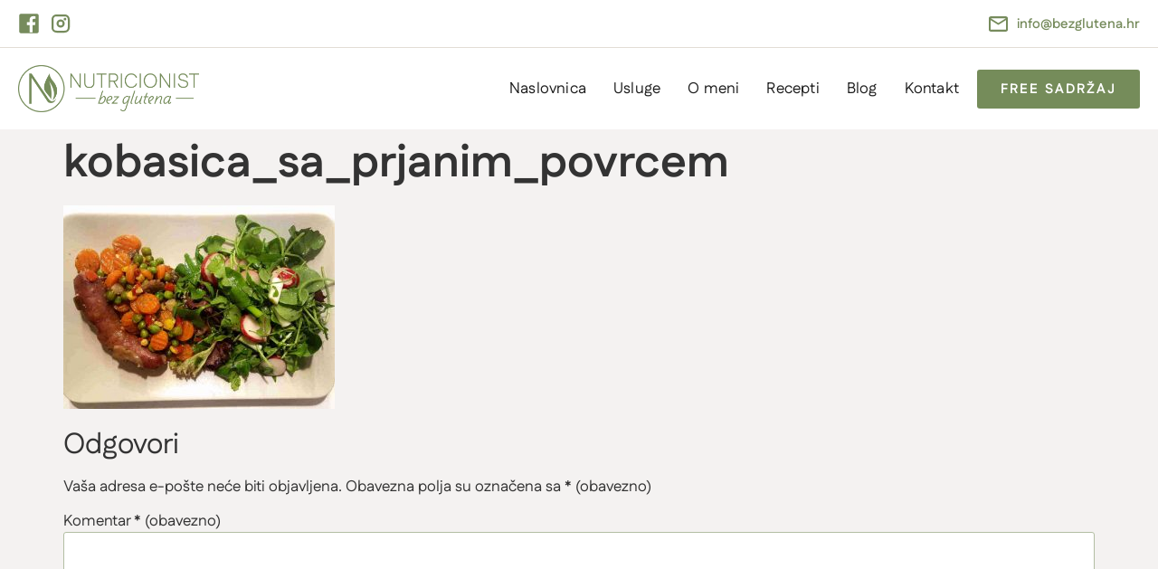

--- FILE ---
content_type: text/html; charset=UTF-8
request_url: https://www.bezglutena.hr/recept/pirjano-povrce-kobasicom/kobasica_sa_prjanim_povrcem/
body_size: 19035
content:
<!doctype html>
<html lang="hr">
<head>
<meta charset="UTF-8">
<meta name="viewport" content="width=device-width, initial-scale=1">
<link rel="profile" href="https://gmpg.org/xfn/11">
<meta name='robots' content='index, follow, max-image-preview:large, max-snippet:-1, max-video-preview:-1' />
<style>img:is([sizes="auto" i], [sizes^="auto," i]) { contain-intrinsic-size: 3000px 1500px }</style>
<script id="cookieyes" type="text/javascript" src="https://cdn-cookieyes.com/client_data/1393ea51cac24b27d8139f87/script.js"></script>
<!-- This site is optimized with the Yoast SEO plugin v26.3 - https://yoast.com/wordpress/plugins/seo/ -->
<title>kobasica_sa_prjanim_povrcem &#8211; Bez glutena</title>
<link rel="canonical" href="https://www.bezglutena.hr/recept/pirjano-povrce-kobasicom/kobasica_sa_prjanim_povrcem/" />
<meta property="og:locale" content="hr_HR" />
<meta property="og:type" content="article" />
<meta property="og:title" content="kobasica_sa_prjanim_povrcem &#8211; Bez glutena" />
<meta property="og:url" content="https://www.bezglutena.hr/recept/pirjano-povrce-kobasicom/kobasica_sa_prjanim_povrcem/" />
<meta property="og:site_name" content="Bez glutena" />
<meta property="article:publisher" content="https://www.facebook.com/BezGlutenaHr" />
<meta property="article:modified_time" content="2017-12-04T09:42:06+00:00" />
<meta property="og:image" content="https://www.bezglutena.hr/recept/pirjano-povrce-kobasicom/kobasica_sa_prjanim_povrcem" />
<meta property="og:image:width" content="800" />
<meta property="og:image:height" content="600" />
<meta property="og:image:type" content="image/jpeg" />
<meta name="twitter:card" content="summary_large_image" />
<meta name="twitter:site" content="@BezGlutenaHr" />
<script type="application/ld+json" class="yoast-schema-graph">{"@context":"https://schema.org","@graph":[{"@type":"WebPage","@id":"https://www.bezglutena.hr/recept/pirjano-povrce-kobasicom/kobasica_sa_prjanim_povrcem/","url":"https://www.bezglutena.hr/recept/pirjano-povrce-kobasicom/kobasica_sa_prjanim_povrcem/","name":"kobasica_sa_prjanim_povrcem &#8211; Bez glutena","isPartOf":{"@id":"https://www.bezglutena.hr/#website"},"primaryImageOfPage":{"@id":"https://www.bezglutena.hr/recept/pirjano-povrce-kobasicom/kobasica_sa_prjanim_povrcem/#primaryimage"},"image":{"@id":"https://www.bezglutena.hr/recept/pirjano-povrce-kobasicom/kobasica_sa_prjanim_povrcem/#primaryimage"},"thumbnailUrl":"https://www.bezglutena.hr/wp-content/uploads/2017/12/kobasica_sa_prjanim_povrcem.jpg","datePublished":"2017-12-04T09:41:39+00:00","dateModified":"2017-12-04T09:42:06+00:00","breadcrumb":{"@id":"https://www.bezglutena.hr/recept/pirjano-povrce-kobasicom/kobasica_sa_prjanim_povrcem/#breadcrumb"},"inLanguage":"hr","potentialAction":[{"@type":"ReadAction","target":["https://www.bezglutena.hr/recept/pirjano-povrce-kobasicom/kobasica_sa_prjanim_povrcem/"]}]},{"@type":"ImageObject","inLanguage":"hr","@id":"https://www.bezglutena.hr/recept/pirjano-povrce-kobasicom/kobasica_sa_prjanim_povrcem/#primaryimage","url":"https://www.bezglutena.hr/wp-content/uploads/2017/12/kobasica_sa_prjanim_povrcem.jpg","contentUrl":"https://www.bezglutena.hr/wp-content/uploads/2017/12/kobasica_sa_prjanim_povrcem.jpg","width":800,"height":600,"caption":"kobasica sa pirjanim povrćem"},{"@type":"BreadcrumbList","@id":"https://www.bezglutena.hr/recept/pirjano-povrce-kobasicom/kobasica_sa_prjanim_povrcem/#breadcrumb","itemListElement":[{"@type":"ListItem","position":1,"name":"Početna stranica","item":"https://www.bezglutena.hr/"},{"@type":"ListItem","position":2,"name":"Pirjano povrće sa kobasicom","item":"https://www.bezglutena.hr/recept/pirjano-povrce-kobasicom/"},{"@type":"ListItem","position":3,"name":"kobasica_sa_prjanim_povrcem"}]},{"@type":"WebSite","@id":"https://www.bezglutena.hr/#website","url":"https://www.bezglutena.hr/","name":"Bez glutena","description":"Nutricionist bez glutena i ostalih alergena. Hrana za bolji osjećaj.","potentialAction":[{"@type":"SearchAction","target":{"@type":"EntryPoint","urlTemplate":"https://www.bezglutena.hr/?s={search_term_string}"},"query-input":{"@type":"PropertyValueSpecification","valueRequired":true,"valueName":"search_term_string"}}],"inLanguage":"hr"}]}</script>
<!-- / Yoast SEO plugin. -->
<link rel='dns-prefetch' href='//www.googletagmanager.com' />
<link rel='dns-prefetch' href='//fonts.googleapis.com' />
<link rel="alternate" type="application/rss+xml" title="Bez glutena &raquo; Kanal" href="https://www.bezglutena.hr/feed/" />
<link rel="alternate" type="application/rss+xml" title="Bez glutena &raquo; Kanal komentara" href="https://www.bezglutena.hr/comments/feed/" />
<link rel="alternate" type="text/calendar" title="Bez glutena &raquo; iCal Feed" href="https://www.bezglutena.hr/events/?ical=1" />
<link rel="alternate" type="application/rss+xml" title="Bez glutena &raquo; kobasica_sa_prjanim_povrcem Kanal komentara" href="https://www.bezglutena.hr/recept/pirjano-povrce-kobasicom/kobasica_sa_prjanim_povrcem/feed/" />
<!-- This site uses the Google Analytics by MonsterInsights plugin v9.11.1 - Using Analytics tracking - https://www.monsterinsights.com/ -->
<script src="//www.googletagmanager.com/gtag/js?id=G-BVRXHZFELR"  data-cfasync="false" data-wpfc-render="false" async></script>
<script data-cfasync="false" data-wpfc-render="false">
var mi_version = '9.11.1';
var mi_track_user = true;
var mi_no_track_reason = '';
var MonsterInsightsDefaultLocations = {"page_location":"https:\/\/www.bezglutena.hr\/recept\/pirjano-povrce-kobasicom\/kobasica_sa_prjanim_povrcem\/"};
if ( typeof MonsterInsightsPrivacyGuardFilter === 'function' ) {
var MonsterInsightsLocations = (typeof MonsterInsightsExcludeQuery === 'object') ? MonsterInsightsPrivacyGuardFilter( MonsterInsightsExcludeQuery ) : MonsterInsightsPrivacyGuardFilter( MonsterInsightsDefaultLocations );
} else {
var MonsterInsightsLocations = (typeof MonsterInsightsExcludeQuery === 'object') ? MonsterInsightsExcludeQuery : MonsterInsightsDefaultLocations;
}
var disableStrs = [
'ga-disable-G-BVRXHZFELR',
];
/* Function to detect opted out users */
function __gtagTrackerIsOptedOut() {
for (var index = 0; index < disableStrs.length; index++) {
if (document.cookie.indexOf(disableStrs[index] + '=true') > -1) {
return true;
}
}
return false;
}
/* Disable tracking if the opt-out cookie exists. */
if (__gtagTrackerIsOptedOut()) {
for (var index = 0; index < disableStrs.length; index++) {
window[disableStrs[index]] = true;
}
}
/* Opt-out function */
function __gtagTrackerOptout() {
for (var index = 0; index < disableStrs.length; index++) {
document.cookie = disableStrs[index] + '=true; expires=Thu, 31 Dec 2099 23:59:59 UTC; path=/';
window[disableStrs[index]] = true;
}
}
if ('undefined' === typeof gaOptout) {
function gaOptout() {
__gtagTrackerOptout();
}
}
window.dataLayer = window.dataLayer || [];
window.MonsterInsightsDualTracker = {
helpers: {},
trackers: {},
};
if (mi_track_user) {
function __gtagDataLayer() {
dataLayer.push(arguments);
}
function __gtagTracker(type, name, parameters) {
if (!parameters) {
parameters = {};
}
if (parameters.send_to) {
__gtagDataLayer.apply(null, arguments);
return;
}
if (type === 'event') {
parameters.send_to = monsterinsights_frontend.v4_id;
var hookName = name;
if (typeof parameters['event_category'] !== 'undefined') {
hookName = parameters['event_category'] + ':' + name;
}
if (typeof MonsterInsightsDualTracker.trackers[hookName] !== 'undefined') {
MonsterInsightsDualTracker.trackers[hookName](parameters);
} else {
__gtagDataLayer('event', name, parameters);
}
} else {
__gtagDataLayer.apply(null, arguments);
}
}
__gtagTracker('js', new Date());
__gtagTracker('set', {
'developer_id.dZGIzZG': true,
});
if ( MonsterInsightsLocations.page_location ) {
__gtagTracker('set', MonsterInsightsLocations);
}
__gtagTracker('config', 'G-BVRXHZFELR', {"forceSSL":"true"} );
window.gtag = __gtagTracker;										(function () {
/* https://developers.google.com/analytics/devguides/collection/analyticsjs/ */
/* ga and __gaTracker compatibility shim. */
var noopfn = function () {
return null;
};
var newtracker = function () {
return new Tracker();
};
var Tracker = function () {
return null;
};
var p = Tracker.prototype;
p.get = noopfn;
p.set = noopfn;
p.send = function () {
var args = Array.prototype.slice.call(arguments);
args.unshift('send');
__gaTracker.apply(null, args);
};
var __gaTracker = function () {
var len = arguments.length;
if (len === 0) {
return;
}
var f = arguments[len - 1];
if (typeof f !== 'object' || f === null || typeof f.hitCallback !== 'function') {
if ('send' === arguments[0]) {
var hitConverted, hitObject = false, action;
if ('event' === arguments[1]) {
if ('undefined' !== typeof arguments[3]) {
hitObject = {
'eventAction': arguments[3],
'eventCategory': arguments[2],
'eventLabel': arguments[4],
'value': arguments[5] ? arguments[5] : 1,
}
}
}
if ('pageview' === arguments[1]) {
if ('undefined' !== typeof arguments[2]) {
hitObject = {
'eventAction': 'page_view',
'page_path': arguments[2],
}
}
}
if (typeof arguments[2] === 'object') {
hitObject = arguments[2];
}
if (typeof arguments[5] === 'object') {
Object.assign(hitObject, arguments[5]);
}
if ('undefined' !== typeof arguments[1].hitType) {
hitObject = arguments[1];
if ('pageview' === hitObject.hitType) {
hitObject.eventAction = 'page_view';
}
}
if (hitObject) {
action = 'timing' === arguments[1].hitType ? 'timing_complete' : hitObject.eventAction;
hitConverted = mapArgs(hitObject);
__gtagTracker('event', action, hitConverted);
}
}
return;
}
function mapArgs(args) {
var arg, hit = {};
var gaMap = {
'eventCategory': 'event_category',
'eventAction': 'event_action',
'eventLabel': 'event_label',
'eventValue': 'event_value',
'nonInteraction': 'non_interaction',
'timingCategory': 'event_category',
'timingVar': 'name',
'timingValue': 'value',
'timingLabel': 'event_label',
'page': 'page_path',
'location': 'page_location',
'title': 'page_title',
'referrer' : 'page_referrer',
};
for (arg in args) {
if (!(!args.hasOwnProperty(arg) || !gaMap.hasOwnProperty(arg))) {
hit[gaMap[arg]] = args[arg];
} else {
hit[arg] = args[arg];
}
}
return hit;
}
try {
f.hitCallback();
} catch (ex) {
}
};
__gaTracker.create = newtracker;
__gaTracker.getByName = newtracker;
__gaTracker.getAll = function () {
return [];
};
__gaTracker.remove = noopfn;
__gaTracker.loaded = true;
window['__gaTracker'] = __gaTracker;
})();
} else {
console.log("");
(function () {
function __gtagTracker() {
return null;
}
window['__gtagTracker'] = __gtagTracker;
window['gtag'] = __gtagTracker;
})();
}
</script>
<!-- / Google Analytics by MonsterInsights -->
<!-- <link rel='stylesheet' id='dce-dynamic-visibility-style-css' href='https://www.bezglutena.hr/wp-content/plugins/dynamic-visibility-for-elementor/assets/css/dynamic-visibility.css?ver=6.0.1' media='all' /> -->
<!-- <link rel='stylesheet' id='wp-block-library-css' href='https://www.bezglutena.hr/wp-includes/css/dist/block-library/style.min.css?ver=6.8.3' media='all' /> -->
<link rel="stylesheet" type="text/css" href="//www.bezglutena.hr/wp-content/cache/wpfc-minified/l8p4cneb/6lphk.css" media="all"/>
<style id='global-styles-inline-css'>
:root{--wp--preset--aspect-ratio--square: 1;--wp--preset--aspect-ratio--4-3: 4/3;--wp--preset--aspect-ratio--3-4: 3/4;--wp--preset--aspect-ratio--3-2: 3/2;--wp--preset--aspect-ratio--2-3: 2/3;--wp--preset--aspect-ratio--16-9: 16/9;--wp--preset--aspect-ratio--9-16: 9/16;--wp--preset--color--black: #000000;--wp--preset--color--cyan-bluish-gray: #abb8c3;--wp--preset--color--white: #ffffff;--wp--preset--color--pale-pink: #f78da7;--wp--preset--color--vivid-red: #cf2e2e;--wp--preset--color--luminous-vivid-orange: #ff6900;--wp--preset--color--luminous-vivid-amber: #fcb900;--wp--preset--color--light-green-cyan: #7bdcb5;--wp--preset--color--vivid-green-cyan: #00d084;--wp--preset--color--pale-cyan-blue: #8ed1fc;--wp--preset--color--vivid-cyan-blue: #0693e3;--wp--preset--color--vivid-purple: #9b51e0;--wp--preset--gradient--vivid-cyan-blue-to-vivid-purple: linear-gradient(135deg,rgba(6,147,227,1) 0%,rgb(155,81,224) 100%);--wp--preset--gradient--light-green-cyan-to-vivid-green-cyan: linear-gradient(135deg,rgb(122,220,180) 0%,rgb(0,208,130) 100%);--wp--preset--gradient--luminous-vivid-amber-to-luminous-vivid-orange: linear-gradient(135deg,rgba(252,185,0,1) 0%,rgba(255,105,0,1) 100%);--wp--preset--gradient--luminous-vivid-orange-to-vivid-red: linear-gradient(135deg,rgba(255,105,0,1) 0%,rgb(207,46,46) 100%);--wp--preset--gradient--very-light-gray-to-cyan-bluish-gray: linear-gradient(135deg,rgb(238,238,238) 0%,rgb(169,184,195) 100%);--wp--preset--gradient--cool-to-warm-spectrum: linear-gradient(135deg,rgb(74,234,220) 0%,rgb(151,120,209) 20%,rgb(207,42,186) 40%,rgb(238,44,130) 60%,rgb(251,105,98) 80%,rgb(254,248,76) 100%);--wp--preset--gradient--blush-light-purple: linear-gradient(135deg,rgb(255,206,236) 0%,rgb(152,150,240) 100%);--wp--preset--gradient--blush-bordeaux: linear-gradient(135deg,rgb(254,205,165) 0%,rgb(254,45,45) 50%,rgb(107,0,62) 100%);--wp--preset--gradient--luminous-dusk: linear-gradient(135deg,rgb(255,203,112) 0%,rgb(199,81,192) 50%,rgb(65,88,208) 100%);--wp--preset--gradient--pale-ocean: linear-gradient(135deg,rgb(255,245,203) 0%,rgb(182,227,212) 50%,rgb(51,167,181) 100%);--wp--preset--gradient--electric-grass: linear-gradient(135deg,rgb(202,248,128) 0%,rgb(113,206,126) 100%);--wp--preset--gradient--midnight: linear-gradient(135deg,rgb(2,3,129) 0%,rgb(40,116,252) 100%);--wp--preset--font-size--small: 13px;--wp--preset--font-size--medium: 20px;--wp--preset--font-size--large: 36px;--wp--preset--font-size--x-large: 42px;--wp--preset--spacing--20: 0.44rem;--wp--preset--spacing--30: 0.67rem;--wp--preset--spacing--40: 1rem;--wp--preset--spacing--50: 1.5rem;--wp--preset--spacing--60: 2.25rem;--wp--preset--spacing--70: 3.38rem;--wp--preset--spacing--80: 5.06rem;--wp--preset--shadow--natural: 6px 6px 9px rgba(0, 0, 0, 0.2);--wp--preset--shadow--deep: 12px 12px 50px rgba(0, 0, 0, 0.4);--wp--preset--shadow--sharp: 6px 6px 0px rgba(0, 0, 0, 0.2);--wp--preset--shadow--outlined: 6px 6px 0px -3px rgba(255, 255, 255, 1), 6px 6px rgba(0, 0, 0, 1);--wp--preset--shadow--crisp: 6px 6px 0px rgba(0, 0, 0, 1);}:root { --wp--style--global--content-size: 800px;--wp--style--global--wide-size: 1200px; }:where(body) { margin: 0; }.wp-site-blocks > .alignleft { float: left; margin-right: 2em; }.wp-site-blocks > .alignright { float: right; margin-left: 2em; }.wp-site-blocks > .aligncenter { justify-content: center; margin-left: auto; margin-right: auto; }:where(.wp-site-blocks) > * { margin-block-start: 24px; margin-block-end: 0; }:where(.wp-site-blocks) > :first-child { margin-block-start: 0; }:where(.wp-site-blocks) > :last-child { margin-block-end: 0; }:root { --wp--style--block-gap: 24px; }:root :where(.is-layout-flow) > :first-child{margin-block-start: 0;}:root :where(.is-layout-flow) > :last-child{margin-block-end: 0;}:root :where(.is-layout-flow) > *{margin-block-start: 24px;margin-block-end: 0;}:root :where(.is-layout-constrained) > :first-child{margin-block-start: 0;}:root :where(.is-layout-constrained) > :last-child{margin-block-end: 0;}:root :where(.is-layout-constrained) > *{margin-block-start: 24px;margin-block-end: 0;}:root :where(.is-layout-flex){gap: 24px;}:root :where(.is-layout-grid){gap: 24px;}.is-layout-flow > .alignleft{float: left;margin-inline-start: 0;margin-inline-end: 2em;}.is-layout-flow > .alignright{float: right;margin-inline-start: 2em;margin-inline-end: 0;}.is-layout-flow > .aligncenter{margin-left: auto !important;margin-right: auto !important;}.is-layout-constrained > .alignleft{float: left;margin-inline-start: 0;margin-inline-end: 2em;}.is-layout-constrained > .alignright{float: right;margin-inline-start: 2em;margin-inline-end: 0;}.is-layout-constrained > .aligncenter{margin-left: auto !important;margin-right: auto !important;}.is-layout-constrained > :where(:not(.alignleft):not(.alignright):not(.alignfull)){max-width: var(--wp--style--global--content-size);margin-left: auto !important;margin-right: auto !important;}.is-layout-constrained > .alignwide{max-width: var(--wp--style--global--wide-size);}body .is-layout-flex{display: flex;}.is-layout-flex{flex-wrap: wrap;align-items: center;}.is-layout-flex > :is(*, div){margin: 0;}body .is-layout-grid{display: grid;}.is-layout-grid > :is(*, div){margin: 0;}body{padding-top: 0px;padding-right: 0px;padding-bottom: 0px;padding-left: 0px;}a:where(:not(.wp-element-button)){text-decoration: underline;}:root :where(.wp-element-button, .wp-block-button__link){background-color: #32373c;border-width: 0;color: #fff;font-family: inherit;font-size: inherit;line-height: inherit;padding: calc(0.667em + 2px) calc(1.333em + 2px);text-decoration: none;}.has-black-color{color: var(--wp--preset--color--black) !important;}.has-cyan-bluish-gray-color{color: var(--wp--preset--color--cyan-bluish-gray) !important;}.has-white-color{color: var(--wp--preset--color--white) !important;}.has-pale-pink-color{color: var(--wp--preset--color--pale-pink) !important;}.has-vivid-red-color{color: var(--wp--preset--color--vivid-red) !important;}.has-luminous-vivid-orange-color{color: var(--wp--preset--color--luminous-vivid-orange) !important;}.has-luminous-vivid-amber-color{color: var(--wp--preset--color--luminous-vivid-amber) !important;}.has-light-green-cyan-color{color: var(--wp--preset--color--light-green-cyan) !important;}.has-vivid-green-cyan-color{color: var(--wp--preset--color--vivid-green-cyan) !important;}.has-pale-cyan-blue-color{color: var(--wp--preset--color--pale-cyan-blue) !important;}.has-vivid-cyan-blue-color{color: var(--wp--preset--color--vivid-cyan-blue) !important;}.has-vivid-purple-color{color: var(--wp--preset--color--vivid-purple) !important;}.has-black-background-color{background-color: var(--wp--preset--color--black) !important;}.has-cyan-bluish-gray-background-color{background-color: var(--wp--preset--color--cyan-bluish-gray) !important;}.has-white-background-color{background-color: var(--wp--preset--color--white) !important;}.has-pale-pink-background-color{background-color: var(--wp--preset--color--pale-pink) !important;}.has-vivid-red-background-color{background-color: var(--wp--preset--color--vivid-red) !important;}.has-luminous-vivid-orange-background-color{background-color: var(--wp--preset--color--luminous-vivid-orange) !important;}.has-luminous-vivid-amber-background-color{background-color: var(--wp--preset--color--luminous-vivid-amber) !important;}.has-light-green-cyan-background-color{background-color: var(--wp--preset--color--light-green-cyan) !important;}.has-vivid-green-cyan-background-color{background-color: var(--wp--preset--color--vivid-green-cyan) !important;}.has-pale-cyan-blue-background-color{background-color: var(--wp--preset--color--pale-cyan-blue) !important;}.has-vivid-cyan-blue-background-color{background-color: var(--wp--preset--color--vivid-cyan-blue) !important;}.has-vivid-purple-background-color{background-color: var(--wp--preset--color--vivid-purple) !important;}.has-black-border-color{border-color: var(--wp--preset--color--black) !important;}.has-cyan-bluish-gray-border-color{border-color: var(--wp--preset--color--cyan-bluish-gray) !important;}.has-white-border-color{border-color: var(--wp--preset--color--white) !important;}.has-pale-pink-border-color{border-color: var(--wp--preset--color--pale-pink) !important;}.has-vivid-red-border-color{border-color: var(--wp--preset--color--vivid-red) !important;}.has-luminous-vivid-orange-border-color{border-color: var(--wp--preset--color--luminous-vivid-orange) !important;}.has-luminous-vivid-amber-border-color{border-color: var(--wp--preset--color--luminous-vivid-amber) !important;}.has-light-green-cyan-border-color{border-color: var(--wp--preset--color--light-green-cyan) !important;}.has-vivid-green-cyan-border-color{border-color: var(--wp--preset--color--vivid-green-cyan) !important;}.has-pale-cyan-blue-border-color{border-color: var(--wp--preset--color--pale-cyan-blue) !important;}.has-vivid-cyan-blue-border-color{border-color: var(--wp--preset--color--vivid-cyan-blue) !important;}.has-vivid-purple-border-color{border-color: var(--wp--preset--color--vivid-purple) !important;}.has-vivid-cyan-blue-to-vivid-purple-gradient-background{background: var(--wp--preset--gradient--vivid-cyan-blue-to-vivid-purple) !important;}.has-light-green-cyan-to-vivid-green-cyan-gradient-background{background: var(--wp--preset--gradient--light-green-cyan-to-vivid-green-cyan) !important;}.has-luminous-vivid-amber-to-luminous-vivid-orange-gradient-background{background: var(--wp--preset--gradient--luminous-vivid-amber-to-luminous-vivid-orange) !important;}.has-luminous-vivid-orange-to-vivid-red-gradient-background{background: var(--wp--preset--gradient--luminous-vivid-orange-to-vivid-red) !important;}.has-very-light-gray-to-cyan-bluish-gray-gradient-background{background: var(--wp--preset--gradient--very-light-gray-to-cyan-bluish-gray) !important;}.has-cool-to-warm-spectrum-gradient-background{background: var(--wp--preset--gradient--cool-to-warm-spectrum) !important;}.has-blush-light-purple-gradient-background{background: var(--wp--preset--gradient--blush-light-purple) !important;}.has-blush-bordeaux-gradient-background{background: var(--wp--preset--gradient--blush-bordeaux) !important;}.has-luminous-dusk-gradient-background{background: var(--wp--preset--gradient--luminous-dusk) !important;}.has-pale-ocean-gradient-background{background: var(--wp--preset--gradient--pale-ocean) !important;}.has-electric-grass-gradient-background{background: var(--wp--preset--gradient--electric-grass) !important;}.has-midnight-gradient-background{background: var(--wp--preset--gradient--midnight) !important;}.has-small-font-size{font-size: var(--wp--preset--font-size--small) !important;}.has-medium-font-size{font-size: var(--wp--preset--font-size--medium) !important;}.has-large-font-size{font-size: var(--wp--preset--font-size--large) !important;}.has-x-large-font-size{font-size: var(--wp--preset--font-size--x-large) !important;}
:root :where(.wp-block-pullquote){font-size: 1.5em;line-height: 1.6;}
</style>
<!-- <link rel='stylesheet' id='wpurp_style_minified-css' href='https://www.bezglutena.hr/wp-content/plugins/wp-ultimate-recipe-premium/core/assets/wpurp-public-forced.css?ver=3.11.1' media='all' /> -->
<!-- <link rel='stylesheet' id='wpurp_style1-css' href='https://www.bezglutena.hr/wp-content/plugins/wp-ultimate-recipe-premium/core/vendor/font-awesome/css/font-awesome.min.css?ver=3.11.1' media='all' /> -->
<link rel="stylesheet" type="text/css" href="//www.bezglutena.hr/wp-content/cache/wpfc-minified/q6lp2j00/6lphk.css" media="all"/>
<link rel='stylesheet' id='wpurp_style2-css' href='https://fonts.googleapis.com/css?family=Open+Sans&#038;ver=3.11.1' media='all' />
<!-- <link rel='stylesheet' id='wpurp_style3-css' href='https://www.bezglutena.hr/wp-content/plugins/wp-ultimate-recipe-premium/core/vendor/select2/select2.css?ver=3.11.1' media='all' /> -->
<!-- <link rel='stylesheet' id='wpupg_style1-css' href='https://www.bezglutena.hr/wp-content/plugins/wp-ultimate-recipe-premium/premium/vendor/wp-ultimate-post-grid-premium/core/css/filter.css?ver=2.7.1' media='all' /> -->
<!-- <link rel='stylesheet' id='wpupg_style2-css' href='https://www.bezglutena.hr/wp-content/plugins/wp-ultimate-recipe-premium/premium/vendor/wp-ultimate-post-grid-premium/core/css/pagination.css?ver=2.7.1' media='all' /> -->
<!-- <link rel='stylesheet' id='wpupg_style3-css' href='https://www.bezglutena.hr/wp-content/plugins/wp-ultimate-recipe-premium/premium/vendor/wp-ultimate-post-grid-premium/core/css/grid.css?ver=2.7.1' media='all' /> -->
<!-- <link rel='stylesheet' id='wpupg_style4-css' href='https://www.bezglutena.hr/wp-content/plugins/wp-ultimate-recipe-premium/premium/vendor/wp-ultimate-post-grid-premium/core/css/layout_base.css?ver=2.7.1' media='all' /> -->
<!-- <link rel='stylesheet' id='wpupg_style5-css' href='https://www.bezglutena.hr/wp-content/plugins/wp-ultimate-recipe-premium/premium/vendor/wp-ultimate-post-grid-premium/premium/addons/filter-dropdown/css/filter-dropdown.css?ver=2.7.1' media='all' /> -->
<!-- <link rel='stylesheet' id='wpupg_style6-css' href='https://www.bezglutena.hr/wp-content/plugins/wp-ultimate-recipe-premium/premium/vendor/wp-ultimate-post-grid-premium/core/vendor/select2/css/select2.css?ver=2.7.1' media='all' /> -->
<!-- <link rel='stylesheet' id='tribe-events-v2-single-skeleton-css' href='https://www.bezglutena.hr/wp-content/plugins/the-events-calendar/build/css/tribe-events-single-skeleton.css?ver=6.15.11' media='all' /> -->
<!-- <link rel='stylesheet' id='tribe-events-v2-single-skeleton-full-css' href='https://www.bezglutena.hr/wp-content/plugins/the-events-calendar/build/css/tribe-events-single-full.css?ver=6.15.11' media='all' /> -->
<!-- <link rel='stylesheet' id='tec-events-elementor-widgets-base-styles-css' href='https://www.bezglutena.hr/wp-content/plugins/the-events-calendar/build/css/integrations/plugins/elementor/widgets/widget-base.css?ver=6.15.11' media='all' /> -->
<!-- <link rel='stylesheet' id='hello-elementor-css' href='https://www.bezglutena.hr/wp-content/themes/hello-elementor/style.min.css?ver=3.3.0' media='all' /> -->
<!-- <link rel='stylesheet' id='hello-elementor-theme-style-css' href='https://www.bezglutena.hr/wp-content/themes/hello-elementor/theme.min.css?ver=3.3.0' media='all' /> -->
<!-- <link rel='stylesheet' id='hello-elementor-header-footer-css' href='https://www.bezglutena.hr/wp-content/themes/hello-elementor/header-footer.min.css?ver=3.3.0' media='all' /> -->
<!-- <link rel='stylesheet' id='elementor-frontend-css' href='https://www.bezglutena.hr/wp-content/plugins/elementor/assets/css/frontend.min.css?ver=3.33.1' media='all' /> -->
<!-- <link rel='stylesheet' id='widget-icon-list-css' href='https://www.bezglutena.hr/wp-content/plugins/elementor/assets/css/widget-icon-list.min.css?ver=3.33.1' media='all' /> -->
<!-- <link rel='stylesheet' id='widget-search-css' href='https://www.bezglutena.hr/wp-content/plugins/elementor-pro/assets/css/widget-search.min.css?ver=3.28.2' media='all' /> -->
<!-- <link rel='stylesheet' id='widget-image-css' href='https://www.bezglutena.hr/wp-content/plugins/elementor/assets/css/widget-image.min.css?ver=3.33.1' media='all' /> -->
<!-- <link rel='stylesheet' id='widget-nav-menu-css' href='https://www.bezglutena.hr/wp-content/plugins/elementor-pro/assets/css/widget-nav-menu.min.css?ver=3.28.2' media='all' /> -->
<!-- <link rel='stylesheet' id='widget-heading-css' href='https://www.bezglutena.hr/wp-content/plugins/elementor/assets/css/widget-heading.min.css?ver=3.33.1' media='all' /> -->
<!-- <link rel='stylesheet' id='widget-form-css' href='https://www.bezglutena.hr/wp-content/plugins/elementor-pro/assets/css/widget-form.min.css?ver=3.28.2' media='all' /> -->
<!-- <link rel='stylesheet' id='e-popup-css' href='https://www.bezglutena.hr/wp-content/plugins/elementor-pro/assets/css/conditionals/popup.min.css?ver=3.28.2' media='all' /> -->
<!-- <link rel='stylesheet' id='elementor-icons-css' href='https://www.bezglutena.hr/wp-content/plugins/elementor/assets/lib/eicons/css/elementor-icons.min.css?ver=5.44.0' media='all' /> -->
<link rel="stylesheet" type="text/css" href="//www.bezglutena.hr/wp-content/cache/wpfc-minified/35h50ul/6lq4s.css" media="all"/>
<link rel='stylesheet' id='elementor-post-4490-css' href='https://www.bezglutena.hr/wp-content/uploads/elementor/css/post-4490.css?ver=1767788549' media='all' />
<!-- <link rel='stylesheet' id='font-awesome-5-all-css' href='https://www.bezglutena.hr/wp-content/plugins/elementor/assets/lib/font-awesome/css/all.min.css?ver=3.33.1' media='all' /> -->
<!-- <link rel='stylesheet' id='font-awesome-4-shim-css' href='https://www.bezglutena.hr/wp-content/plugins/elementor/assets/lib/font-awesome/css/v4-shims.min.css?ver=3.33.1' media='all' /> -->
<link rel="stylesheet" type="text/css" href="//www.bezglutena.hr/wp-content/cache/wpfc-minified/kqambtdu/6lphk.css" media="all"/>
<link rel='stylesheet' id='elementor-post-11088-css' href='https://www.bezglutena.hr/wp-content/uploads/elementor/css/post-11088.css?ver=1767788550' media='all' />
<link rel='stylesheet' id='elementor-post-11292-css' href='https://www.bezglutena.hr/wp-content/uploads/elementor/css/post-11292.css?ver=1767788550' media='all' />
<link rel='stylesheet' id='elementor-post-11814-css' href='https://www.bezglutena.hr/wp-content/uploads/elementor/css/post-11814.css?ver=1767788550' media='all' />
<link rel='stylesheet' id='elementor-post-11784-css' href='https://www.bezglutena.hr/wp-content/uploads/elementor/css/post-11784.css?ver=1767788550' media='all' />
<!-- <link rel='stylesheet' id='elementor-icons-shared-0-css' href='https://www.bezglutena.hr/wp-content/plugins/elementor/assets/lib/font-awesome/css/fontawesome.min.css?ver=5.15.3' media='all' /> -->
<!-- <link rel='stylesheet' id='elementor-icons-fa-solid-css' href='https://www.bezglutena.hr/wp-content/plugins/elementor/assets/lib/font-awesome/css/solid.min.css?ver=5.15.3' media='all' /> -->
<link rel="stylesheet" type="text/css" href="//www.bezglutena.hr/wp-content/cache/wpfc-minified/20h6pil2/6lphk.css" media="all"/>
<script src='//www.bezglutena.hr/wp-content/cache/wpfc-minified/g4nbh5i5/6lphk.js' type="text/javascript"></script>
<!-- <script src="https://www.bezglutena.hr/wp-content/plugins/google-analytics-for-wordpress/assets/js/frontend-gtag.min.js?ver=9.11.1" id="monsterinsights-frontend-script-js" async data-wp-strategy="async"></script> -->
<script data-cfasync="false" data-wpfc-render="false" id='monsterinsights-frontend-script-js-extra'>var monsterinsights_frontend = {"js_events_tracking":"true","download_extensions":"doc,pdf,ppt,zip,xls,docx,pptx,xlsx","inbound_paths":"[]","home_url":"https:\/\/www.bezglutena.hr","hash_tracking":"false","v4_id":"G-BVRXHZFELR"};</script>
<script src='//www.bezglutena.hr/wp-content/cache/wpfc-minified/qvfhyhxl/6lphk.js' type="text/javascript"></script>
<!-- <script src="https://www.bezglutena.hr/wp-includes/js/jquery/jquery.min.js?ver=3.7.1" id="jquery-core-js"></script> -->
<!-- <script src="https://www.bezglutena.hr/wp-includes/js/jquery/jquery-migrate.min.js?ver=3.4.1" id="jquery-migrate-js"></script> -->
<!-- <script src="https://www.bezglutena.hr/wp-content/plugins/elementor/assets/lib/font-awesome/js/v4-shims.min.js?ver=3.33.1" id="font-awesome-4-shim-js"></script> -->
<!-- Google tag (gtag.js) snippet added by Site Kit -->
<!-- Google Analytics snippet added by Site Kit -->
<script src="https://www.googletagmanager.com/gtag/js?id=GT-5NTJ3X" id="google_gtagjs-js" async></script>
<script id="google_gtagjs-js-after">
window.dataLayer = window.dataLayer || [];function gtag(){dataLayer.push(arguments);}
gtag("set","linker",{"domains":["www.bezglutena.hr"]});
gtag("js", new Date());
gtag("set", "developer_id.dZTNiMT", true);
gtag("config", "GT-5NTJ3X");
window._googlesitekit = window._googlesitekit || {}; window._googlesitekit.throttledEvents = []; window._googlesitekit.gtagEvent = (name, data) => { var key = JSON.stringify( { name, data } ); if ( !! window._googlesitekit.throttledEvents[ key ] ) { return; } window._googlesitekit.throttledEvents[ key ] = true; setTimeout( () => { delete window._googlesitekit.throttledEvents[ key ]; }, 5 ); gtag( "event", name, { ...data, event_source: "site-kit" } ); };
</script>
<link rel="https://api.w.org/" href="https://www.bezglutena.hr/wp-json/" /><link rel="alternate" title="JSON" type="application/json" href="https://www.bezglutena.hr/wp-json/wp/v2/media/3462" /><link rel="EditURI" type="application/rsd+xml" title="RSD" href="https://www.bezglutena.hr/xmlrpc.php?rsd" />
<meta name="generator" content="WordPress 6.8.3" />
<link rel='shortlink' href='https://www.bezglutena.hr/?p=3462' />
<link rel="alternate" title="oEmbed (JSON)" type="application/json+oembed" href="https://www.bezglutena.hr/wp-json/oembed/1.0/embed?url=https%3A%2F%2Fwww.bezglutena.hr%2Frecept%2Fpirjano-povrce-kobasicom%2Fkobasica_sa_prjanim_povrcem%2F" />
<link rel="alternate" title="oEmbed (XML)" type="text/xml+oembed" href="https://www.bezglutena.hr/wp-json/oembed/1.0/embed?url=https%3A%2F%2Fwww.bezglutena.hr%2Frecept%2Fpirjano-povrce-kobasicom%2Fkobasica_sa_prjanim_povrcem%2F&#038;format=xml" />
<meta name="generator" content="Site Kit by Google 1.168.0" /><style type="text/css">.wpupg-grid { transition: height 0.8s; }</style><meta name="tec-api-version" content="v1"><meta name="tec-api-origin" content="https://www.bezglutena.hr"><link rel="alternate" href="https://www.bezglutena.hr/wp-json/tribe/events/v1/" /><meta name="generator" content="Elementor 3.33.1; features: additional_custom_breakpoints; settings: css_print_method-external, google_font-enabled, font_display-auto">
<!-- Meta Pixel Code -->
<script type='text/javascript'>
!function(f,b,e,v,n,t,s){if(f.fbq)return;n=f.fbq=function(){n.callMethod?
n.callMethod.apply(n,arguments):n.queue.push(arguments)};if(!f._fbq)f._fbq=n;
n.push=n;n.loaded=!0;n.version='2.0';n.queue=[];t=b.createElement(e);t.async=!0;
t.src=v;s=b.getElementsByTagName(e)[0];s.parentNode.insertBefore(t,s)}(window,
document,'script','https://connect.facebook.net/en_US/fbevents.js');
</script>
<!-- End Meta Pixel Code -->
<script type='text/javascript'>var url = window.location.origin + '?ob=open-bridge';
fbq('set', 'openbridge', '1059719597545134', url);
fbq('init', '1059719597545134', {}, {
"agent": "wordpress-6.8.3-4.1.5"
})</script><script type='text/javascript'>
fbq('track', 'PageView', []);
</script>			<style>
.e-con.e-parent:nth-of-type(n+4):not(.e-lazyloaded):not(.e-no-lazyload),
.e-con.e-parent:nth-of-type(n+4):not(.e-lazyloaded):not(.e-no-lazyload) * {
background-image: none !important;
}
@media screen and (max-height: 1024px) {
.e-con.e-parent:nth-of-type(n+3):not(.e-lazyloaded):not(.e-no-lazyload),
.e-con.e-parent:nth-of-type(n+3):not(.e-lazyloaded):not(.e-no-lazyload) * {
background-image: none !important;
}
}
@media screen and (max-height: 640px) {
.e-con.e-parent:nth-of-type(n+2):not(.e-lazyloaded):not(.e-no-lazyload),
.e-con.e-parent:nth-of-type(n+2):not(.e-lazyloaded):not(.e-no-lazyload) * {
background-image: none !important;
}
}
</style>
<style type="text/css">.select2wpupg-selection, .select2wpupg-dropdown { border-color: #AAAAAA!important; }.select2wpupg-selection__arrow b { border-top-color: #AAAAAA!important; }.select2wpupg-container--open .select2wpupg-selection__arrow b { border-bottom-color: #AAAAAA!important; }.select2wpupg-selection__placeholder, .select2wpupg-search__field, .select2wpupg-selection__rendered, .select2wpupg-results__option { color: #444444!important; }.select2wpupg-search__field::-webkit-input-placeholder { color: #444444!important; }.select2wpupg-search__field:-moz-placeholder { color: #444444!important; }.select2wpupg-search__field::-moz-placeholder { color: #444444!important; }.select2wpupg-search__field:-ms-input-placeholder { color: #444444!important; }.select2wpupg-results__option--highlighted { color: #FFFFFF!important; background-color: #5897FB!important; }</style><link rel="icon" href="https://www.bezglutena.hr/wp-content/uploads/2024/11/cropped-android-chrome-512x512-1-32x32.png" sizes="32x32" />
<link rel="icon" href="https://www.bezglutena.hr/wp-content/uploads/2024/11/cropped-android-chrome-512x512-1-192x192.png" sizes="192x192" />
<link rel="apple-touch-icon" href="https://www.bezglutena.hr/wp-content/uploads/2024/11/cropped-android-chrome-512x512-1-180x180.png" />
<meta name="msapplication-TileImage" content="https://www.bezglutena.hr/wp-content/uploads/2024/11/cropped-android-chrome-512x512-1-270x270.png" />
</head>
<body class="attachment wp-singular attachment-template-default single single-attachment postid-3462 attachmentid-3462 attachment-jpeg wp-custom-logo wp-embed-responsive wp-theme-hello-elementor tribe-no-js theme-default elementor-default elementor-kit-4490">
<!-- Meta Pixel Code -->
<noscript>
<img height="1" width="1" style="display:none" alt="fbpx"
src="https://www.facebook.com/tr?id=1059719597545134&ev=PageView&noscript=1" />
</noscript>
<!-- End Meta Pixel Code -->
<a class="skip-link screen-reader-text" href="#content">Idi na sadržaj</a>
<div data-elementor-type="header" data-elementor-id="11088" class="elementor elementor-11088 elementor-location-header" data-elementor-post-type="elementor_library">
<header class="elementor-element elementor-element-8977e1a e-con-full e-flex e-con e-parent" data-id="8977e1a" data-element_type="container" data-settings="{&quot;background_background&quot;:&quot;classic&quot;}">
<div class="elementor-element elementor-element-4b012f9 e-flex e-con-boxed e-con e-child" data-id="4b012f9" data-element_type="container">
<div class="e-con-inner">
<div class="elementor-element elementor-element-8a98a9d e-flex e-con-boxed e-con e-child" data-id="8a98a9d" data-element_type="container">
<div class="e-con-inner">
<div class="elementor-element elementor-element-9f573a4 elementor-icon-list--layout-inline elementor-list-item-link-full_width elementor-widget elementor-widget-icon-list" data-id="9f573a4" data-element_type="widget" data-widget_type="icon-list.default">
<div class="elementor-widget-container">
<ul class="elementor-icon-list-items elementor-inline-items">
<li class="elementor-icon-list-item elementor-inline-item">
<a href="https://www.facebook.com/BezGlutenaHr" target="_blank">
<span class="elementor-icon-list-icon">
<svg xmlns="http://www.w3.org/2000/svg" viewBox="0 0 56 56"><path d="M3 7.007A4.007 4.007 0 0 1 7.007 3h41.986A4.007 4.007 0 0 1 53 7.007v41.986A4.007 4.007 0 0 1 48.993 53H7.007A4.007 4.007 0 0 1 3 48.993zM37.28 51V31.842h6.486l.971-7.466H37.28v-4.767c0-2.162.605-3.635 3.732-3.635L45 15.972V9.294C44.31 9.204 41.943 9 39.189 9c-5.75 0-9.686 3.48-9.686 9.87v5.506H23v7.466h6.503V51z"></path></svg>						</span>
<span class="elementor-icon-list-text"></span>
</a>
</li>
<li class="elementor-icon-list-item elementor-inline-item">
<a href="https://www.instagram.com/bezglutena.hr/" target="_blank">
<span class="elementor-icon-list-icon">
<svg xmlns="http://www.w3.org/2000/svg" viewBox="0 0 256 256"><path d="M128 80a48 48 0 1 0 48 48 48.05 48.05 0 0 0-48-48m0 72a24 24 0 1 1 24-24 24 24 0 0 1-24 24m48-132H80a60.07 60.07 0 0 0-60 60v96a60.07 60.07 0 0 0 60 60h96a60.07 60.07 0 0 0 60-60V80a60.07 60.07 0 0 0-60-60m36 156a36 36 0 0 1-36 36H80a36 36 0 0 1-36-36V80a36 36 0 0 1 36-36h96a36 36 0 0 1 36 36ZM196 76a16 16 0 1 1-16-16 16 16 0 0 1 16 16"></path></svg>						</span>
<span class="elementor-icon-list-text"></span>
</a>
</li>
</ul>
</div>
</div>
</div>
</div>
<div class="elementor-element elementor-element-7bc8056 e-flex e-con-boxed e-con e-child" data-id="7bc8056" data-element_type="container">
<div class="e-con-inner">
<div class="elementor-element elementor-element-5be459e elementor-widget elementor-widget-search" data-id="5be459e" data-element_type="widget" data-settings="{&quot;submit_trigger&quot;:&quot;click_submit&quot;,&quot;pagination_type_options&quot;:&quot;none&quot;}" data-widget_type="search.default">
<div class="elementor-widget-container">
<search class="e-search hidden" role="search">
<form class="e-search-form" action="https://www.bezglutena.hr" method="get">
<label class="e-search-label" for="search-5be459e">
<span class="elementor-screen-only">
Search					</span>
</label>
<div class="e-search-input-wrapper">
<input id="search-5be459e" placeholder="Pretraži..." class="e-search-input" type="search" name="s" value="" autocomplete="off" role="combobox" aria-autocomplete="list" aria-expanded="false" aria-controls="results-5be459e" aria-haspopup="listbox">
<i aria-hidden="true" class="fas fa-times"></i>										<output id="results-5be459e" class="e-search-results-container hide-loader" aria-live="polite" aria-atomic="true" aria-label="Results for search" tabindex="0">
<div class="e-search-results"></div>
</output>
</div>
<button class="e-search-submit  " type="submit">
<span class="">
Pretraži					</span>
</button>
<input type="hidden" name="e_search_props" value="5be459e-11088">
</form>
</search>
</div>
</div>
<div class="elementor-element elementor-element-fea8385 elementor-icon-list--layout-inline elementor-list-item-link-full_width elementor-widget elementor-widget-icon-list" data-id="fea8385" data-element_type="widget" data-widget_type="icon-list.default">
<div class="elementor-widget-container">
<ul class="elementor-icon-list-items elementor-inline-items">
<li class="elementor-icon-list-item elementor-inline-item">
<a href="mailto:info@bezglutena.hr" target="_blank">
<span class="elementor-icon-list-icon">
<svg xmlns="http://www.w3.org/2000/svg" viewBox="0 0 20 16"><path d="M2 16c-.55 0-1.02-.196-1.413-.588A1.926 1.926 0 0 1 0 14V2C0 1.45.196.98.588.587A1.926 1.926 0 0 1 2 0h16c.55 0 1.02.196 1.413.588C19.803.979 20 1.45 20 2v12c0 .55-.196 1.02-.587 1.412A1.926 1.926 0 0 1 18 16H2Zm8-7L2 4v10h16V4l-8 5Zm0-2 8-5H2l8 5ZM2.037 4V2v12V4Z"></path></svg>						</span>
<span class="elementor-icon-list-text">info@bezglutena.hr</span>
</a>
</li>
</ul>
</div>
</div>
</div>
</div>
</div>
</div>
<header class="elementor-element elementor-element-130e798 e-flex e-con-boxed e-con e-child" data-id="130e798" data-element_type="container" data-settings="{&quot;background_background&quot;:&quot;classic&quot;}">
<div class="e-con-inner">
<div class="elementor-element elementor-element-4d378be elementor-widget__width-auto elementor-widget elementor-widget-theme-site-logo elementor-widget-image" data-id="4d378be" data-element_type="widget" data-widget_type="theme-site-logo.default">
<div class="elementor-widget-container">
<a href="https://www.bezglutena.hr">
<img width="2176" height="560" src="https://www.bezglutena.hr/wp-content/uploads/2020/03/Logo-final-08.png" class="attachment-full size-full wp-image-10844" alt="" srcset="https://www.bezglutena.hr/wp-content/uploads/2020/03/Logo-final-08.png 2176w, https://www.bezglutena.hr/wp-content/uploads/2020/03/Logo-final-08-300x77.png 300w, https://www.bezglutena.hr/wp-content/uploads/2020/03/Logo-final-08-1024x264.png 1024w, https://www.bezglutena.hr/wp-content/uploads/2020/03/Logo-final-08-768x198.png 768w, https://www.bezglutena.hr/wp-content/uploads/2020/03/Logo-final-08-150x39.png 150w, https://www.bezglutena.hr/wp-content/uploads/2020/03/Logo-final-08-600x154.png 600w, https://www.bezglutena.hr/wp-content/uploads/2020/03/Logo-final-08-1536x395.png 1536w, https://www.bezglutena.hr/wp-content/uploads/2020/03/Logo-final-08-2048x527.png 2048w" sizes="(max-width: 2176px) 100vw, 2176px" data-id="10844" />				</a>
</div>
</div>
<div class="elementor-element elementor-element-4a663f2 elementor-nav-menu--dropdown-mobile elementor-nav-menu--stretch elementor-nav-menu__text-align-aside elementor-nav-menu--toggle elementor-nav-menu--burger elementor-widget elementor-widget-nav-menu" data-id="4a663f2" data-element_type="widget" data-settings="{&quot;full_width&quot;:&quot;stretch&quot;,&quot;layout&quot;:&quot;horizontal&quot;,&quot;submenu_icon&quot;:{&quot;value&quot;:&quot;&lt;i class=\&quot;fas fa-caret-down\&quot;&gt;&lt;\/i&gt;&quot;,&quot;library&quot;:&quot;fa-solid&quot;},&quot;toggle&quot;:&quot;burger&quot;}" data-widget_type="nav-menu.default">
<div class="elementor-widget-container">
<nav aria-label="Menu" class="elementor-nav-menu--main elementor-nav-menu__container elementor-nav-menu--layout-horizontal e--pointer-underline e--animation-none">
<ul id="menu-1-4a663f2" class="elementor-nav-menu"><li class="menu-item menu-item-type-custom menu-item-object-custom menu-item-home menu-item-10766"><a href="https://www.bezglutena.hr" class="elementor-item">Naslovnica</a></li>
<li class="menu-item menu-item-type-post_type menu-item-object-page menu-item-10792"><a href="https://www.bezglutena.hr/usluge/" class="elementor-item">Usluge</a></li>
<li class="menu-item menu-item-type-post_type menu-item-object-page menu-item-10767"><a href="https://www.bezglutena.hr/o-meni/" class="elementor-item">O meni</a></li>
<li class="menu-item menu-item-type-custom menu-item-object-custom menu-item-has-children menu-item-11597"><a class="elementor-item">Recepti</a>
<ul class="sub-menu elementor-nav-menu--dropdown">
<li class="menu-item menu-item-type-post_type menu-item-object-page menu-item-10893"><a href="https://www.bezglutena.hr/recepti/" class="elementor-sub-item">Svi recepti</a></li>
<li class="menu-item menu-item-type-custom menu-item-object-custom menu-item-11310"><a href="/recepti/?e-filter-0c4ed8f-category=dorucak" class="elementor-sub-item">Doručak</a></li>
<li class="menu-item menu-item-type-custom menu-item-object-custom menu-item-11311"><a href="/recepti/?e-filter-0c4ed8f-category=glavna-jela" class="elementor-sub-item">Glavna jela</a></li>
<li class="menu-item menu-item-type-custom menu-item-object-custom menu-item-11312"><a href="/recepti/?e-filter-0c4ed8f-category=juhe-i-variva" class="elementor-sub-item">Juhe i variva</a></li>
<li class="menu-item menu-item-type-custom menu-item-object-custom menu-item-11313"><a href="/recepti/?e-filter-0c4ed8f-category=prilozi" class="elementor-sub-item">Prilozi</a></li>
<li class="menu-item menu-item-type-custom menu-item-object-custom menu-item-11314"><a href="/recepti/?e-filter-0c4ed8f-category=deserti" class="elementor-sub-item">Deserti</a></li>
<li class="menu-item menu-item-type-custom menu-item-object-custom menu-item-11315"><a href="/recepti/?e-filter-0c4ed8f-category=dorucak" class="elementor-sub-item">Ostalo</a></li>
</ul>
</li>
<li class="menu-item menu-item-type-post_type menu-item-object-page menu-item-10894"><a href="https://www.bezglutena.hr/blog/" class="elementor-item">Blog</a></li>
<li class="menu-item menu-item-type-post_type menu-item-object-page menu-item-10768"><a href="https://www.bezglutena.hr/kontakt/" class="elementor-item">Kontakt</a></li>
</ul>			</nav>
<div class="elementor-menu-toggle" role="button" tabindex="0" aria-label="Menu Toggle" aria-expanded="false">
<span class="elementor-menu-toggle__icon--open"><svg xmlns="http://www.w3.org/2000/svg" viewBox="0 0 20 15"><path d="M.9.269h18.2a.9.9 0 1 1 0 1.8H.9a.9.9 0 1 1 0-1.8Zm0 6.3h18.2a.9.9 0 1 1 0 1.8H.9a.9.9 0 1 1 0-1.8Zm0 6h18.2a.9.9 0 1 1 0 1.8H.9a.9.9 0 1 1 0-1.8Z"></path></svg></span><span class="elementor-menu-toggle__icon--close"><svg xmlns="http://www.w3.org/2000/svg" viewBox="0 0 20 15"><path d="M15.952 1.517a.903.903 0 0 1 .003 1.276l-4.697 4.718 4.51 4.685a.917.917 0 0 1-.013 1.285.883.883 0 0 1-1.248 0l-.012-.012-4.507-4.682-4.67 4.693a.898.898 0 0 1-1.27.003.903.903 0 0 1-.003-1.276L8.74 7.489 4.232 2.804a.917.917 0 0 1 .013-1.285.883.883 0 0 1 1.26.012l4.505 4.683 4.672-4.694a.898.898 0 0 1 1.27-.003Z"></path></svg></span>		</div>
<nav class="elementor-nav-menu--dropdown elementor-nav-menu__container" aria-hidden="true">
<ul id="menu-2-4a663f2" class="elementor-nav-menu"><li class="menu-item menu-item-type-custom menu-item-object-custom menu-item-home menu-item-10766"><a href="https://www.bezglutena.hr" class="elementor-item" tabindex="-1">Naslovnica</a></li>
<li class="menu-item menu-item-type-post_type menu-item-object-page menu-item-10792"><a href="https://www.bezglutena.hr/usluge/" class="elementor-item" tabindex="-1">Usluge</a></li>
<li class="menu-item menu-item-type-post_type menu-item-object-page menu-item-10767"><a href="https://www.bezglutena.hr/o-meni/" class="elementor-item" tabindex="-1">O meni</a></li>
<li class="menu-item menu-item-type-custom menu-item-object-custom menu-item-has-children menu-item-11597"><a class="elementor-item" tabindex="-1">Recepti</a>
<ul class="sub-menu elementor-nav-menu--dropdown">
<li class="menu-item menu-item-type-post_type menu-item-object-page menu-item-10893"><a href="https://www.bezglutena.hr/recepti/" class="elementor-sub-item" tabindex="-1">Svi recepti</a></li>
<li class="menu-item menu-item-type-custom menu-item-object-custom menu-item-11310"><a href="/recepti/?e-filter-0c4ed8f-category=dorucak" class="elementor-sub-item" tabindex="-1">Doručak</a></li>
<li class="menu-item menu-item-type-custom menu-item-object-custom menu-item-11311"><a href="/recepti/?e-filter-0c4ed8f-category=glavna-jela" class="elementor-sub-item" tabindex="-1">Glavna jela</a></li>
<li class="menu-item menu-item-type-custom menu-item-object-custom menu-item-11312"><a href="/recepti/?e-filter-0c4ed8f-category=juhe-i-variva" class="elementor-sub-item" tabindex="-1">Juhe i variva</a></li>
<li class="menu-item menu-item-type-custom menu-item-object-custom menu-item-11313"><a href="/recepti/?e-filter-0c4ed8f-category=prilozi" class="elementor-sub-item" tabindex="-1">Prilozi</a></li>
<li class="menu-item menu-item-type-custom menu-item-object-custom menu-item-11314"><a href="/recepti/?e-filter-0c4ed8f-category=deserti" class="elementor-sub-item" tabindex="-1">Deserti</a></li>
<li class="menu-item menu-item-type-custom menu-item-object-custom menu-item-11315"><a href="/recepti/?e-filter-0c4ed8f-category=dorucak" class="elementor-sub-item" tabindex="-1">Ostalo</a></li>
</ul>
</li>
<li class="menu-item menu-item-type-post_type menu-item-object-page menu-item-10894"><a href="https://www.bezglutena.hr/blog/" class="elementor-item" tabindex="-1">Blog</a></li>
<li class="menu-item menu-item-type-post_type menu-item-object-page menu-item-10768"><a href="https://www.bezglutena.hr/kontakt/" class="elementor-item" tabindex="-1">Kontakt</a></li>
</ul>			</nav>
</div>
</div>
<div class="elementor-element elementor-element-862c325 elementor-widget elementor-widget-button" data-id="862c325" data-element_type="widget" data-widget_type="button.default">
<div class="elementor-widget-container">
<div class="elementor-button-wrapper">
<a class="elementor-button elementor-button-link elementor-size-sm" href="/besplatni-sadrzaj/">
<span class="elementor-button-content-wrapper">
<span class="elementor-button-text">Free sadržaj</span>
</span>
</a>
</div>
</div>
</div>
</div>
</header>
</header>
</div>
<main id="content" class="site-main post-3462 attachment type-attachment status-inherit hentry">
<div class="page-header">
<h1 class="entry-title">kobasica_sa_prjanim_povrcem</h1>		</div>
<div class="page-content">
<p class="attachment"><a href='https://www.bezglutena.hr/wp-content/uploads/2017/12/kobasica_sa_prjanim_povrcem.jpg'><img fetchpriority="high" decoding="async" width="300" height="225" src="https://www.bezglutena.hr/wp-content/uploads/2017/12/kobasica_sa_prjanim_povrcem-300x225.jpg" class="attachment-medium size-medium" alt="kobasica sa pirjanim povrćem" srcset="https://www.bezglutena.hr/wp-content/uploads/2017/12/kobasica_sa_prjanim_povrcem-300x225.jpg 300w, https://www.bezglutena.hr/wp-content/uploads/2017/12/kobasica_sa_prjanim_povrcem-768x576.jpg 768w, https://www.bezglutena.hr/wp-content/uploads/2017/12/kobasica_sa_prjanim_povrcem-150x113.jpg 150w, https://www.bezglutena.hr/wp-content/uploads/2017/12/kobasica_sa_prjanim_povrcem-600x450.jpg 600w, https://www.bezglutena.hr/wp-content/uploads/2017/12/kobasica_sa_prjanim_povrcem-333x250.jpg 333w, https://www.bezglutena.hr/wp-content/uploads/2017/12/kobasica_sa_prjanim_povrcem.jpg 800w" sizes="(max-width: 300px) 100vw, 300px" data-id="3462" /></a></p>
</div>
<section id="comments" class="comments-area">
<div id="respond" class="comment-respond">
<h2 id="reply-title" class="comment-reply-title">Odgovori <small><a rel="nofollow" id="cancel-comment-reply-link" href="/recept/pirjano-povrce-kobasicom/kobasica_sa_prjanim_povrcem/#respond" style="display:none;">Otkaži odgovor</a></small></h2><form action="https://www.bezglutena.hr/wp-comments-post.php" method="post" id="commentform" class="comment-form"><p class="comment-notes"><span id="email-notes">Vaša adresa e-pošte neće biti objavljena.</span> <span class="required-field-message">Obavezna polja su označena sa <span class="required">* (obavezno)</span></span></p><p class="comment-form-comment"><label for="comment">Komentar <span class="required">* (obavezno)</span></label> <textarea id="comment" name="comment" cols="45" rows="8" maxlength="65525" required></textarea></p><p class="comment-form-author"><label for="author">Ime <span class="required">* (obavezno)</span></label> <input id="author" name="author" type="text" value="" size="30" maxlength="245" autocomplete="name" required /></p>
<p class="comment-form-email"><label for="email">E-pošta <span class="required">* (obavezno)</span></label> <input id="email" name="email" type="email" value="" size="30" maxlength="100" aria-describedby="email-notes" autocomplete="email" required /></p>
<p class="comment-form-url"><label for="url">Web-stranica</label> <input id="url" name="url" type="url" value="" size="30" maxlength="200" autocomplete="url" /></p>
<p class="comment-form-cookies-consent"><input id="wp-comment-cookies-consent" name="wp-comment-cookies-consent" type="checkbox" value="yes" /> <label for="wp-comment-cookies-consent">Spremi moje ime, e-poštu i web-stranicu u ovom internet pregledniku za sljedeći put kada budem komentirao.</label></p>
<p class="form-submit"><input name="submit" type="submit" id="submit" class="submit" value="Objavi komentar" /> <input type='hidden' name='comment_post_ID' value='3462' id='comment_post_ID' />
<input type='hidden' name='comment_parent' id='comment_parent' value='0' />
</p></form>	</div><!-- #respond -->
</section>
</main>
		<div data-elementor-type="footer" data-elementor-id="11292" class="elementor elementor-11292 elementor-location-footer" data-elementor-post-type="elementor_library">
<div class="elementor-element elementor-element-9e1380c e-flex e-con-boxed e-con e-parent" data-id="9e1380c" data-element_type="container" data-settings="{&quot;background_background&quot;:&quot;classic&quot;}">
<div class="e-con-inner">
<div class="elementor-element elementor-element-62b9a77 e-con-full e-flex e-con e-child" data-id="62b9a77" data-element_type="container">
<div class="elementor-element elementor-element-1c700cb elementor-widget elementor-widget-heading" data-id="1c700cb" data-element_type="widget" data-widget_type="heading.default">
<div class="elementor-widget-container">
<h2 class="elementor-heading-title elementor-size-default">Prijavi se na naš newsletter</h2>				</div>
</div>
<div class="elementor-element elementor-element-45b7d27 elementor-widget elementor-widget-text-editor" data-id="45b7d27" data-element_type="widget" data-widget_type="text-editor.default">
<div class="elementor-widget-container">
<p>I kao poklon dobit ćete besplatni planer obroka od nas kao malu zahvalu</p>								</div>
</div>
</div>
<div class="elementor-element elementor-element-2a439fa e-con-full e-flex e-con e-child" data-id="2a439fa" data-element_type="container">
<div class="elementor-element elementor-element-fd9116c elementor-button-align-start elementor-mobile-button-align-stretch elementor-widget elementor-widget-form" data-id="fd9116c" data-element_type="widget" data-settings="{&quot;step_next_label&quot;:&quot;Next&quot;,&quot;step_previous_label&quot;:&quot;Previous&quot;,&quot;button_width&quot;:&quot;100&quot;,&quot;step_type&quot;:&quot;number_text&quot;,&quot;step_icon_shape&quot;:&quot;circle&quot;}" data-widget_type="form.default">
<div class="elementor-widget-container">
<form class="elementor-form" method="post" name="Footer newsletter">
<input type="hidden" name="post_id" value="11292"/>
<input type="hidden" name="form_id" value="fd9116c"/>
<input type="hidden" name="referer_title" value="Bezglutena.hr - Bezglutenska prehrana i recepti uz Alisu Bunjevac &#8211; Bez glutena" />
<input type="hidden" name="queried_id" value="11625"/>
<div class="elementor-form-fields-wrapper elementor-labels-">
<div class="elementor-field-type-text elementor-field-group elementor-column elementor-field-group-ime elementor-col-40 elementor-field-required">
<label for="form-field-ime" class="elementor-field-label elementor-screen-only">
Vaše ime							</label>
<input size="1" type="text" name="form_fields[ime]" id="form-field-ime" class="elementor-field elementor-size-sm  elementor-field-textual" placeholder="Vaše ime" required="required">
</div>
<div class="elementor-field-type-email elementor-field-group elementor-column elementor-field-group-email elementor-col-60 elementor-field-required">
<label for="form-field-email" class="elementor-field-label elementor-screen-only">
E-mail							</label>
<input size="1" type="email" name="form_fields[email]" id="form-field-email" class="elementor-field elementor-size-sm  elementor-field-textual" placeholder="Vaš e-mail" required="required">
</div>
<div class="elementor-field-type-acceptance elementor-field-group elementor-column elementor-field-group-field_f6d01c4 elementor-col-100 elementor-field-required">
<label for="form-field-field_f6d01c4" class="elementor-field-label elementor-screen-only">
Pristajem dijeliti svoj email							</label>
<div class="elementor-field-subgroup">
<span class="elementor-field-option">
<input type="checkbox" name="form_fields[field_f6d01c4]" id="form-field-field_f6d01c4" class="elementor-field elementor-size-sm  elementor-acceptance-field" required="required">
<label for="form-field-field_f6d01c4">Pristajem dijeliti svoj email s bezglutena.hr webstranicom</label>			</span>
</div>
</div>
<div class="elementor-field-group elementor-column elementor-field-type-submit elementor-col-100 e-form__buttons">
<button class="elementor-button elementor-size-sm" type="submit">
<span class="elementor-button-content-wrapper">
<span class="elementor-button-text">Prijavi se</span>
</span>
</button>
</div>
</div>
</form>
</div>
</div>
</div>
</div>
</div>
<div class="elementor-element elementor-element-80a0419 e-flex e-con-boxed e-con e-parent" data-id="80a0419" data-element_type="container" data-settings="{&quot;background_background&quot;:&quot;classic&quot;}">
<div class="e-con-inner">
<div class="elementor-element elementor-element-0cc8386 elementor-icon-list--layout-inline ahover elementor-mobile-align-center elementor-widget-mobile__width-inherit elementor-list-item-link-full_width elementor-widget elementor-widget-icon-list" data-id="0cc8386" data-element_type="widget" data-widget_type="icon-list.default">
<div class="elementor-widget-container">
<ul class="elementor-icon-list-items elementor-inline-items">
<li class="elementor-icon-list-item elementor-inline-item">
<a href="/upotreba-kolacica/">
<span class="elementor-icon-list-text">Postavke kolačića</span>
</a>
</li>
<li class="elementor-icon-list-item elementor-inline-item">
<a href="/politika-privatnosti/">
<span class="elementor-icon-list-text">Politika privatnosti</span>
</a>
</li>
<li class="elementor-icon-list-item elementor-inline-item">
<a href="/pravne-informacije/">
<span class="elementor-icon-list-text">Pravne informacije</span>
</a>
</li>
</ul>
</div>
</div>
<div class="elementor-element elementor-element-22c590e elementor-widget-mobile__width-inherit elementor-widget elementor-widget-text-editor" data-id="22c590e" data-element_type="widget" data-widget_type="text-editor.default">
<div class="elementor-widget-container">
Sva prava pridržana 2026.								</div>
</div>
</div>
</div>
</div>
<script type="speculationrules">
{"prefetch":[{"source":"document","where":{"and":[{"href_matches":"\/*"},{"not":{"href_matches":["\/wp-*.php","\/wp-admin\/*","\/wp-content\/uploads\/*","\/wp-content\/*","\/wp-content\/plugins\/*","\/wp-content\/themes\/hello-elementor\/*","\/*\\?(.+)"]}},{"not":{"selector_matches":"a[rel~=\"nofollow\"]"}},{"not":{"selector_matches":".no-prefetch, .no-prefetch a"}}]},"eagerness":"conservative"}]}
</script>
<script>
( function ( body ) {
'use strict';
body.className = body.className.replace( /\btribe-no-js\b/, 'tribe-js' );
} )( document.body );
</script>
<div data-elementor-type="popup" data-elementor-id="11814" class="elementor elementor-11814 elementor-location-popup" data-elementor-settings="{&quot;a11y_navigation&quot;:&quot;yes&quot;,&quot;triggers&quot;:[],&quot;timing&quot;:[]}" data-elementor-post-type="elementor_library">
<div class="elementor-element elementor-element-72237646 e-flex e-con-boxed e-con e-parent" data-id="72237646" data-element_type="container">
<div class="e-con-inner">
<div class="elementor-element elementor-element-e1cbe38 elementor-widget elementor-widget-heading" data-id="e1cbe38" data-element_type="widget" data-widget_type="heading.default">
<div class="elementor-widget-container">
<p class="elementor-heading-title elementor-size-default">Hvala vam na prijavi!</p>				</div>
</div>
<div class="elementor-element elementor-element-7e62646a elementor-widget elementor-widget-text-editor" data-id="7e62646a" data-element_type="widget" data-widget_type="text-editor.default">
<div class="elementor-widget-container">
<p>Uspješno ste se prijavili na newsletter, a na vaš mail poslan je link za download besplatnih &#8220;7 večera za 30 minuta&#8221;.</p>								</div>
</div>
<div class="elementor-element elementor-element-557ac499 elementor-widget elementor-widget-text-editor" data-id="557ac499" data-element_type="widget" data-widget_type="text-editor.default">
<div class="elementor-widget-container">
<p>Link je također i <a href="/wp-content/uploads/2025/01/7-vecera-za-30-minuta.pdf">ovdje.</a></p>								</div>
</div>
<div class="elementor-element elementor-element-77e24646 elementor-align-center elementor-widget elementor-widget-button" data-id="77e24646" data-element_type="widget" data-widget_type="button.default">
<div class="elementor-widget-container">
<div class="elementor-button-wrapper">
<a class="elementor-button elementor-button-link elementor-size-sm" href="#elementor-action%3Aaction%3Dpopup%3Aclose%26settings%3DeyJkb19ub3Rfc2hvd19hZ2FpbiI6IiJ9">
<span class="elementor-button-content-wrapper">
<span class="elementor-button-text">Zatvori</span>
</span>
</a>
</div>
</div>
</div>
</div>
</div>
</div>
<div data-elementor-type="popup" data-elementor-id="11784" class="elementor elementor-11784 elementor-location-popup" data-elementor-settings="{&quot;a11y_navigation&quot;:&quot;yes&quot;,&quot;triggers&quot;:[],&quot;timing&quot;:[]}" data-elementor-post-type="elementor_library">
<div class="elementor-element elementor-element-e7251f0 e-flex e-con-boxed e-con e-parent" data-id="e7251f0" data-element_type="container">
<div class="e-con-inner">
<div class="elementor-element elementor-element-b0a0172 elementor-widget elementor-widget-heading" data-id="b0a0172" data-element_type="widget" data-widget_type="heading.default">
<div class="elementor-widget-container">
<p class="elementor-heading-title elementor-size-default">Hvala vam na prijavi!</p>				</div>
</div>
<div class="elementor-element elementor-element-865aaeb elementor-widget elementor-widget-text-editor" data-id="865aaeb" data-element_type="widget" data-widget_type="text-editor.default">
<div class="elementor-widget-container">
<p>Uspješno ste se prijavili na newsletter, a na vaš mail poslan je link za download novog tjednog planera recepata.</p>								</div>
</div>
<div class="elementor-element elementor-element-f4da756 elementor-widget elementor-widget-text-editor" data-id="f4da756" data-element_type="widget" data-widget_type="text-editor.default">
<div class="elementor-widget-container">
<p>Link je također i <a href="/wp-content/uploads/2025/01/planer-oborka.pdf">ovdje.</a></p>								</div>
</div>
<div class="elementor-element elementor-element-65ffcdf elementor-align-center elementor-widget elementor-widget-button" data-id="65ffcdf" data-element_type="widget" data-widget_type="button.default">
<div class="elementor-widget-container">
<div class="elementor-button-wrapper">
<a class="elementor-button elementor-button-link elementor-size-sm" href="#elementor-action%3Aaction%3Dpopup%3Aclose%26settings%3DeyJkb19ub3Rfc2hvd19hZ2FpbiI6IiJ9">
<span class="elementor-button-content-wrapper">
<span class="elementor-button-text">Zatvori</span>
</span>
</a>
</div>
</div>
</div>
</div>
</div>
</div>
<!-- Meta Pixel Event Code -->
<script type='text/javascript'>
document.addEventListener( 'wpcf7mailsent', function( event ) {
if( "fb_pxl_code" in event.detail.apiResponse){
eval(event.detail.apiResponse.fb_pxl_code);
}
}, false );
</script>
<!-- End Meta Pixel Event Code -->
<div id='fb-pxl-ajax-code'></div><script> /* <![CDATA[ */var tribe_l10n_datatables = {"aria":{"sort_ascending":": activate to sort column ascending","sort_descending":": activate to sort column descending"},"length_menu":"Show _MENU_ entries","empty_table":"No data available in table","info":"Showing _START_ to _END_ of _TOTAL_ entries","info_empty":"Showing 0 to 0 of 0 entries","info_filtered":"(filtered from _MAX_ total entries)","zero_records":"No matching records found","search":"Search:","all_selected_text":"All items on this page were selected. ","select_all_link":"Select all pages","clear_selection":"Clear Selection.","pagination":{"all":"All","next":"Next","previous":"Previous"},"select":{"rows":{"0":"","_":": Selected %d rows","1":": Selected 1 row"}},"datepicker":{"dayNames":["Nedjelja","Ponedjeljak","Utorak","Srijeda","\u010cetvrtak","Petak","Subota"],"dayNamesShort":["Ned","Pon","Uto","Sri","\u010cet","Pet","Sub"],"dayNamesMin":["N","P","U","S","\u010c","P","S"],"monthNames":["sije\u010danj","velja\u010da","o\u017eujak","travanj","svibanj","lipanj","srpanj","kolovoz","rujan","listopad","studeni","prosinac"],"monthNamesShort":["sije\u010danj","velja\u010da","o\u017eujak","travanj","svibanj","lipanj","srpanj","kolovoz","rujan","listopad","studeni","prosinac"],"monthNamesMin":["sij","velj","o\u017eu","tra","svi","lip","srp","kol","ruj","lis","stu","pro"],"nextText":"Next","prevText":"Prev","currentText":"Today","closeText":"Done","today":"Today","clear":"Clear"}};/* ]]> */ </script>			<script>
const lazyloadRunObserver = () => {
const lazyloadBackgrounds = document.querySelectorAll( `.e-con.e-parent:not(.e-lazyloaded)` );
const lazyloadBackgroundObserver = new IntersectionObserver( ( entries ) => {
entries.forEach( ( entry ) => {
if ( entry.isIntersecting ) {
let lazyloadBackground = entry.target;
if( lazyloadBackground ) {
lazyloadBackground.classList.add( 'e-lazyloaded' );
}
lazyloadBackgroundObserver.unobserve( entry.target );
}
});
}, { rootMargin: '200px 0px 200px 0px' } );
lazyloadBackgrounds.forEach( ( lazyloadBackground ) => {
lazyloadBackgroundObserver.observe( lazyloadBackground );
} );
};
const events = [
'DOMContentLoaded',
'elementor/lazyload/observe',
];
events.forEach( ( event ) => {
document.addEventListener( event, lazyloadRunObserver );
} );
</script>
<script src="https://www.bezglutena.hr/wp-content/plugins/the-events-calendar/common/build/js/user-agent.js?ver=da75d0bdea6dde3898df" id="tec-user-agent-js"></script>
<script src="https://www.bezglutena.hr/wp-includes/js/jquery/ui/core.min.js?ver=1.13.3" id="jquery-ui-core-js"></script>
<script src="https://www.bezglutena.hr/wp-includes/js/jquery/ui/mouse.min.js?ver=1.13.3" id="jquery-ui-mouse-js"></script>
<script src="https://www.bezglutena.hr/wp-includes/js/jquery/ui/sortable.min.js?ver=1.13.3" id="jquery-ui-sortable-js"></script>
<script src="https://www.bezglutena.hr/wp-includes/js/jquery/ui/datepicker.min.js?ver=1.13.3" id="jquery-ui-datepicker-js"></script>
<script id="jquery-ui-datepicker-js-after">
jQuery(function(jQuery){jQuery.datepicker.setDefaults({"closeText":"Zatvori","currentText":"Danas","monthNames":["sije\u010danj","velja\u010da","o\u017eujak","travanj","svibanj","lipanj","srpanj","kolovoz","rujan","listopad","studeni","prosinac"],"monthNamesShort":["sij","velj","o\u017eu","tra","svi","lip","srp","kol","ruj","lis","stu","pro"],"nextText":"Sljede\u0107e","prevText":"Prethodno","dayNames":["Nedjelja","Ponedjeljak","Utorak","Srijeda","\u010cetvrtak","Petak","Subota"],"dayNamesShort":["Ned","Pon","Uto","Sri","\u010cet","Pet","Sub"],"dayNamesMin":["N","P","U","S","\u010c","P","S"],"dateFormat":"dd\/mm\/yy","firstDay":1,"isRTL":false});});
</script>
<script src="https://www.bezglutena.hr/wp-includes/js/jquery/ui/draggable.min.js?ver=1.13.3" id="jquery-ui-draggable-js"></script>
<script src="https://www.bezglutena.hr/wp-includes/js/jquery/ui/droppable.min.js?ver=1.13.3" id="jquery-ui-droppable-js"></script>
<script src="https://www.bezglutena.hr/wp-content/plugins/wp-ultimate-recipe-premium/premium/vendor/jQuery-UI-Touch-Punch/jquery.ui.touch-punch.min.js?ver=3.11.1" id="jquery-ui-touch-punch-js"></script>
<script src="https://www.bezglutena.hr/wp-content/plugins/wp-ultimate-recipe-premium/premium/vendor/jQuery-touchSwipe/jquery.touchSwipe.min.js?ver=3.11.1" id="jquery-touch-swipe-js"></script>
<script src="https://www.bezglutena.hr/wp-includes/js/jquery/suggest.min.js?ver=1.1-20110113" id="suggest-js"></script>
<script id="wpurp_script_minified-js-extra">
var wpurp_servings = {"precision":"2","decimal_character":"."};
var wpurp_print = {"ajaxurl":"https:\/\/www.bezglutena.hr\/wp-admin\/admin-ajax.php?wpurp_ajax=1","nonce":"490373c215","custom_print_css":"","coreUrl":"https:\/\/www.bezglutena.hr\/wp-content\/plugins\/wp-ultimate-recipe-premium\/core","premiumUrl":"https:\/\/www.bezglutena.hr\/wp-content\/plugins\/wp-ultimate-recipe-premium\/premium","title":"Bez glutena","permalinks":"\/%postname%\/"};
var wpurp_responsive_data = {"breakpoint":"500"};
var wpurp_sharing_buttons = {"facebook_lang":"en_US","twitter_lang":"en","google_lang":"en-US"};
var wpurp_favorite_recipe = {"ajaxurl":"https:\/\/www.bezglutena.hr\/wp-admin\/admin-ajax.php?wpurp_ajax=1","nonce":"2314d2ef55"};
var wpurp_meal_planner = {"ajaxurl":"https:\/\/www.bezglutena.hr\/wp-admin\/admin-ajax.php?wpurp_ajax=1","addonUrl":"https:\/\/www.bezglutena.hr\/wp-content\/plugins\/wp-ultimate-recipe-premium\/premium\/addons\/meal-planner","printUrl":"https:\/\/www.bezglutena.hr\/wpurp_print\/","nonce":"da647d9751","nonce_print":"8fe102efc0","nonce_admin":"","textLeftovers":"leftovers","textQuantity":"Quantity","textServings":"Servings","textDeleteCourse":"Do you want to remove this entire course?","textDeleteRecipe":"Do you want to remove this recipe from the menu?","textDeleteRecipes":"Do you want to remove all these recipes from the menu?","textAddToMealPlan":"Recept je dodan u tvoj Plan prehrane","nutrition_facts_fields":["calories","fat","carbohydrate","protein"],"nutrition_facts_calories_type":"calories","nutrition_facts_total":"","adjustable_system":"1","default_unit_system":"0","consolidate_ingredients":"1","checkboxes":"1","fractions":"","print_shoppinglist_style":"","datepicker":{"dateFormat":"yy-mm-dd","monthNames":["sije\u010danj","velja\u010da","o\u017eujak","travanj","svibanj","lipanj","srpanj","kolovoz","rujan","listopad","studeni","prosinac"],"monthNamesShort":["sij","velj","o\u017eu","tra","svi","lip","srp","kol","ruj","lis","stu","pro"],"dayNames":["Nedjelja","Ponedjeljak","Utorak","Srijeda","\u010cetvrtak","Petak","Subota"],"dayNamesShort":["Ned","Pon","Uto","Sri","\u010cet","Pet","Sub"],"dayNamesMin":["N","P","U","S","\u010c","P","S"],"firstDay":"1","isRTL":false}};
var wpurp_add_to_meal_plan = {"ajaxurl":"https:\/\/www.bezglutena.hr\/wp-admin\/admin-ajax.php?wpurp_ajax=1","nonce":"f40610d3fd","datepicker":{"dateFormat":"yy-mm-dd","monthNames":["sije\u010danj","velja\u010da","o\u017eujak","travanj","svibanj","lipanj","srpanj","kolovoz","rujan","listopad","studeni","prosinac"],"monthNamesShort":["sij","velj","o\u017eu","tra","svi","lip","srp","kol","ruj","lis","stu","pro"],"dayNames":["Nedjelja","Ponedjeljak","Utorak","Srijeda","\u010cetvrtak","Petak","Subota"],"dayNamesShort":["Ned","Pon","Uto","Sri","\u010cet","Pet","Sub"],"dayNamesMin":["N","P","U","S","\u010c","P","S"],"firstDay":"1","isRTL":false}};
var wpurp_timer = {"icons":{"pause":"<svg xmlns=\"http:\/\/www.w3.org\/2000\/svg\" xmlns:xlink=\"http:\/\/www.w3.org\/1999\/xlink\" x=\"0px\" y=\"0px\" width=\"24px\" height=\"24px\" viewBox=\"0 0 24 24\"><g >\n<path fill=\"#fffefe\" d=\"M9,2H4C3.4,2,3,2.4,3,3v18c0,0.6,0.4,1,1,1h5c0.6,0,1-0.4,1-1V3C10,2.4,9.6,2,9,2z\"\/>\n<path fill=\"#fffefe\" d=\"M20,2h-5c-0.6,0-1,0.4-1,1v18c0,0.6,0.4,1,1,1h5c0.6,0,1-0.4,1-1V3C21,2.4,20.6,2,20,2z\"\/>\n<\/g><\/svg>","play":"<svg xmlns=\"http:\/\/www.w3.org\/2000\/svg\" xmlns:xlink=\"http:\/\/www.w3.org\/1999\/xlink\" x=\"0px\" y=\"0px\" width=\"24px\" height=\"24px\" viewBox=\"0 0 24 24\"><g >\n<path fill=\"#fffefe\" d=\"M6.6,2.2C6.3,2,5.9,1.9,5.6,2.1C5.2,2.3,5,2.6,5,3v18c0,0.4,0.2,0.7,0.6,0.9C5.7,22,5.8,22,6,22\nc0.2,0,0.4-0.1,0.6-0.2l12-9c0.3-0.2,0.4-0.5,0.4-0.8s-0.1-0.6-0.4-0.8L6.6,2.2z\"\/>\n<\/g><\/svg>","close":"<svg xmlns=\"http:\/\/www.w3.org\/2000\/svg\" xmlns:xlink=\"http:\/\/www.w3.org\/1999\/xlink\" x=\"0px\" y=\"0px\" width=\"24px\" height=\"24px\" viewBox=\"0 0 24 24\"><g >\n<path fill=\"#fffefe\" d=\"M22.7,4.3l-3-3c-0.4-0.4-1-0.4-1.4,0L12,7.6L5.7,1.3c-0.4-0.4-1-0.4-1.4,0l-3,3c-0.4,0.4-0.4,1,0,1.4L7.6,12\nl-6.3,6.3c-0.4,0.4-0.4,1,0,1.4l3,3c0.4,0.4,1,0.4,1.4,0l6.3-6.3l6.3,6.3c0.2,0.2,0.5,0.3,0.7,0.3s0.5-0.1,0.7-0.3l3-3\nc0.4-0.4,0.4-1,0-1.4L16.4,12l6.3-6.3C23.1,5.3,23.1,4.7,22.7,4.3z\"\/>\n<\/g><\/svg>"}};
var wpurp_unit_conversion = {"alias_to_unit":{"kg":"kilogram","kilogram":"kilogram","kilograms":"kilogram","g":"gram","gram":"gram","grams":"gram","mg":"milligram","milligram":"milligram","milligrams":"milligram","lb":"pound","lbs":"pound","pound":"pound","pounds":"pound","oz":"ounce","ounce":"ounce","ounces":"ounce","l":"liter","liter":"liter","liters":"liter","dl":"deciliter","deciliter":"deciliter","deciliters":"deciliter","cl":"centiliter","centiliter":"centiliter","centiliters":"centiliter","ml":"milliliter","milliliter":"milliliter","milliliters":"milliliter","gal":"gallon","gallon":"gallon","gallons":"gallon","qt":"quart","quart":"quart","quarts":"quart","pt":"pint","pint":"pint","pints":"pint","cup":"cup","cups":"cup","cu":"cup","c":"cup","floz":"fluid_ounce","fluidounce":"fluid_ounce","fluidounces":"fluid_ounce","flounce":"fluid_ounce","flounces":"fluid_ounce","fluid_ounce":"fluid_ounce","tablespoon":"tablespoon","tablespoons":"tablespoon","tbsp":"tablespoon","tbsps":"tablespoon","tbls":"tablespoon","tb":"tablespoon","tbs":"tablespoon","T":"tablespoon","t":"teaspoon","teaspoon":"teaspoon","teaspoons":"teaspoon","tsp":"teaspoon","tsps":"teaspoon","ts":"teaspoon","m":"meter","meter":"meter","meters":"meter","cm":"centimeter","centimeter":"centimeter","centimeters":"centimeter","mm":"millimeter","millimeter":"millimeter","millimeters":"millimeter","yd":"yard","yard":"yard","yards":"yard","ft":"foot","foot":"foot","feet":"foot","in":"inch","inch":"inch","inches":"inch"},"unit_to_type":{"kilogram":"weight","gram":"weight","milligram":"weight","pound":"weight","ounce":"weight","liter":"volume","deciliter":"volume","centiliter":"volume","milliliter":"volume","gallon":"volume","quart":"volume","pint":"volume","cup":"volume","fluid_ounce":"volume","tablespoon":"volume","teaspoon":"volume","meter":"length","centimeter":"length","millimeter":"length","yard":"length","foot":"length","inch":"length"},"universal_units":["tablespoon","teaspoon"],"systems":[{"name":"Metric","units_weight":["kilogram","gram","milligram"],"units_volume":["liter","deciliter","centiliter","milliliter"],"units_length":["meter","centimeter","millimeter"],"cup_type":"236.6"},{"name":"US Imperial","units_weight":["pound","ounce"],"units_volume":["gallon","quart","pint","cup","fluid_ounce"],"units_length":["yard","foot","inch"],"cup_type":"236.6"}],"unit_abbreviations":{"kilogram":"kg","gram":"g","milligram":"mg","pound":"lb","ounce":"oz","liter":"l","deciliter":"dl","centiliter":"cl","milliliter":"ml","gallon":"gal","quart":"qt","pint":"pt","cup":"cup","fluid_ounce":"floz","tablespoon":"tablespoon","teaspoon":"teaspoon","meter":"m","centimeter":"cm","millimeter":"mm","yard":"yd","foot":"ft","inch":"in"},"user_abbreviations":{"kilogram":{"singular":"kg","plural":"kg"},"gram":{"singular":"g","plural":"g"},"milligram":{"singular":"mg","plural":"mg"},"pound":{"singular":"lb","plural":"lb"},"ounce":{"singular":"oz","plural":"oz"},"liter":{"singular":"l","plural":"l"},"deciliter":{"singular":"dl","plural":"dl"},"centiliter":{"singular":"cl","plural":"cl"},"milliliter":{"singular":"ml","plural":"ml"},"gallon":{"singular":"gal","plural":"gal"},"quart":{"singular":"qt","plural":"qt"},"pint":{"singular":"pt","plural":"pt"},"cup":{"singular":"cup","plural":"cup"},"fluid_ounce":{"singular":"floz","plural":"floz"},"tablespoon":{"singular":"tablespoon","plural":"tablespoon"},"teaspoon":{"singular":"teaspoon","plural":"teaspoon"},"meter":{"singular":"m","plural":"m"},"centimeter":{"singular":"cm","plural":"cm"},"millimeter":{"singular":"mm","plural":"mm"},"yard":{"singular":"yd","plural":"yd"},"foot":{"singular":"ft","plural":"ft"},"inch":{"singular":"in","plural":"in"}}};
var wpurp_user_menus = {"ajaxurl":"https:\/\/www.bezglutena.hr\/wp-admin\/admin-ajax.php?wpurp_ajax=1","addonUrl":"https:\/\/www.bezglutena.hr\/wp-content\/plugins\/wp-ultimate-recipe-premium\/premium\/addons\/user-menus","nonce":"abd0443d05","consolidate_ingredients":"1","adjustable_system":"1","default_system":"0","static_systems":[0],"checkboxes":"1","ingredient_notes":"","fractions":"","print_recipe_list":"","print_recipe_list_header":"<tr><th>Recipe<\/th><th>Servings<\/th><\/tr>","custom_print_shoppinglist_css":""};
var wpurp_add_to_shopping_list = {"ajaxurl":"https:\/\/www.bezglutena.hr\/wp-admin\/admin-ajax.php?wpurp_ajax=1","nonce":"911d7e0155"};
var wpurp_user_ratings = {"ajax_url":"https:\/\/www.bezglutena.hr\/wp-admin\/admin-ajax.php?wpurp_ajax=1","nonce":"70cbb51f6b"};
var wpurp_recipe_form = {"coreUrl":"https:\/\/www.bezglutena.hr\/wp-content\/plugins\/wp-ultimate-recipe-premium\/core"};
var wpurp_user_submissions = {"ajaxurl":"https:\/\/www.bezglutena.hr\/wp-admin\/admin-ajax.php?wpurp_ajax=1","nonce":"fd591c8330","confirm_message":"Are you sure you want to delete this recipe:"};
</script>
<script src="https://www.bezglutena.hr/wp-content/plugins/wp-ultimate-recipe-premium/core/assets/wpurp-public.js?ver=3.11.1" id="wpurp_script_minified-js"></script>
<script src="https://www.bezglutena.hr/wp-content/plugins/wp-ultimate-recipe-premium/premium/vendor/wp-ultimate-post-grid-premium/core/vendor/isotope/isotope.pkgd.min.js?ver=2.7.1" id="isotopewpupg-js"></script>
<script src="https://www.bezglutena.hr/wp-includes/js/imagesloaded.min.js?ver=5.0.0" id="imagesloaded-js"></script>
<script id="wpupg_grid-js-extra">
var wpupg_public = {"ajax_url":"https:\/\/www.bezglutena.hr\/wp-admin\/admin-ajax.php?wpupg_ajax=1","animationSpeed":"0.8s","animationShow":{"opacity":"1"},"animationHide":{"opacity":"0"},"nonce":"6dd7dae545","rtl":"","dropdown_hide_search":"","link_class":""};
</script>
<script src="https://www.bezglutena.hr/wp-content/plugins/wp-ultimate-recipe-premium/premium/vendor/wp-ultimate-post-grid-premium/core/js/grid.js?ver=2.7.1" id="wpupg_grid-js"></script>
<script src="https://www.bezglutena.hr/wp-content/plugins/wp-ultimate-recipe-premium/premium/vendor/wp-ultimate-post-grid-premium/core/vendor/select2/js/select2.js?ver=2.7.1" id="select2wpupg-js"></script>
<script src="https://www.bezglutena.hr/wp-content/plugins/wp-ultimate-recipe-premium/premium/vendor/wp-ultimate-post-grid-premium/premium/addons/filter-dropdown/js/filter-dropdown.js?ver=2.7.1" id="filter-dropdown-js"></script>
<script src="https://www.bezglutena.hr/wp-content/plugins/wp-ultimate-recipe-premium/premium/vendor/wp-ultimate-post-grid-premium/premium/addons/filter-text/js/filter-text.js?ver=2.7.1" id="filter-text-js"></script>
<script src="https://www.bezglutena.hr/wp-content/plugins/wp-ultimate-recipe-premium/premium/vendor/wp-ultimate-post-grid-premium/premium/addons/pagination-infinite-load/js/pagination-infinite-load.js?ver=2.7.1" id="pagination-infinite-load-js"></script>
<script src="https://www.bezglutena.hr/wp-content/plugins/wp-ultimate-recipe-premium/premium/vendor/wp-ultimate-post-grid-premium/premium/addons/pagination-load-filter/js/pagination-load-filter.js?ver=2.7.1" id="pagination-load-filter-js"></script>
<script src="https://www.bezglutena.hr/wp-content/plugins/wp-ultimate-recipe-premium/premium/vendor/wp-ultimate-post-grid-premium/premium/addons/pagination-load-more/js/pagination-load-more.js?ver=2.7.1" id="pagination-load-more-js"></script>
<script src="https://www.bezglutena.hr/wp-content/plugins/elementor/assets/js/webpack.runtime.min.js?ver=3.33.1" id="elementor-webpack-runtime-js"></script>
<script src="https://www.bezglutena.hr/wp-content/plugins/elementor/assets/js/frontend-modules.min.js?ver=3.33.1" id="elementor-frontend-modules-js"></script>
<script id="elementor-frontend-js-before">
var elementorFrontendConfig = {"environmentMode":{"edit":false,"wpPreview":false,"isScriptDebug":false},"i18n":{"shareOnFacebook":"Podijeli na Facebooku ","shareOnTwitter":"Podijeli na Twitter","pinIt":"Prikva\u010di","download":"Preuzmi","downloadImage":"Preuzmi sliku","fullscreen":"Prikaz na cijelom zaslonu","zoom":"Uve\u0107anje","share":"Podijeli ","playVideo":"Pokreni video","previous":"Prethodno","next":"Sljede\u0107e","close":"Zatvori","a11yCarouselPrevSlideMessage":"Prethodni slajd","a11yCarouselNextSlideMessage":"Sljede\u0107i slajd","a11yCarouselFirstSlideMessage":"Ovo je prvi slajd","a11yCarouselLastSlideMessage":"Ovo je posljednji slajd","a11yCarouselPaginationBulletMessage":"Idi na slajd"},"is_rtl":false,"breakpoints":{"xs":0,"sm":480,"md":768,"lg":1025,"xl":1440,"xxl":1600},"responsive":{"breakpoints":{"mobile":{"label":"Mobilni portret","value":767,"default_value":767,"direction":"max","is_enabled":true},"mobile_extra":{"label":"Mobilni krajolik","value":880,"default_value":880,"direction":"max","is_enabled":false},"tablet":{"label":"Tablet Portrait","value":1024,"default_value":1024,"direction":"max","is_enabled":true},"tablet_extra":{"label":"Tablet Landscape","value":1200,"default_value":1200,"direction":"max","is_enabled":false},"laptop":{"label":"Laptop","value":1366,"default_value":1366,"direction":"max","is_enabled":false},"widescreen":{"label":"\u0160iroki zaslon","value":2400,"default_value":2400,"direction":"min","is_enabled":false}},"hasCustomBreakpoints":false},"version":"3.33.1","is_static":false,"experimentalFeatures":{"additional_custom_breakpoints":true,"container":true,"theme_builder_v2":true,"landing-pages":true,"nested-elements":true,"home_screen":true,"global_classes_should_enforce_capabilities":true,"e_variables":true,"cloud-library":true,"e_opt_in_v4_page":true,"import-export-customization":true},"urls":{"assets":"https:\/\/www.bezglutena.hr\/wp-content\/plugins\/elementor\/assets\/","ajaxurl":"https:\/\/www.bezglutena.hr\/wp-admin\/admin-ajax.php","uploadUrl":"https:\/\/www.bezglutena.hr\/wp-content\/uploads"},"nonces":{"floatingButtonsClickTracking":"45369a945c"},"swiperClass":"swiper","settings":{"page":[],"editorPreferences":[]},"kit":{"body_background_background":"classic","active_breakpoints":["viewport_mobile","viewport_tablet"],"global_image_lightbox":"yes","lightbox_enable_counter":"yes","lightbox_enable_fullscreen":"yes","lightbox_enable_zoom":"yes","lightbox_enable_share":"yes","lightbox_title_src":"title","lightbox_description_src":"description"},"post":{"id":3462,"title":"kobasica_sa_prjanim_povrcem%20%E2%80%93%20Bez%20glutena","excerpt":"","featuredImage":false}};
</script>
<script src="https://www.bezglutena.hr/wp-content/plugins/elementor/assets/js/frontend.min.js?ver=3.33.1" id="elementor-frontend-js"></script>
<script src="https://www.bezglutena.hr/wp-content/plugins/elementor-pro/assets/lib/smartmenus/jquery.smartmenus.min.js?ver=1.2.1" id="smartmenus-js"></script>
<script defer src="https://www.bezglutena.hr/wp-content/plugins/mailchimp-for-wp/assets/js/forms.js?ver=4.10.8" id="mc4wp-forms-api-js"></script>
<script src="https://www.bezglutena.hr/wp-content/plugins/google-site-kit/dist/assets/js/googlesitekit-events-provider-mailchimp-766d83b09856fae7cf87.js" id="googlesitekit-events-provider-mailchimp-js" defer></script>
<script src="https://www.bezglutena.hr/wp-includes/js/comment-reply.min.js?ver=6.8.3" id="comment-reply-js" async data-wp-strategy="async"></script>
<script src="https://www.bezglutena.hr/wp-content/plugins/elementor-pro/assets/js/webpack-pro.runtime.min.js?ver=3.28.2" id="elementor-pro-webpack-runtime-js"></script>
<script src="https://www.bezglutena.hr/wp-includes/js/dist/hooks.min.js?ver=4d63a3d491d11ffd8ac6" id="wp-hooks-js"></script>
<script src="https://www.bezglutena.hr/wp-includes/js/dist/i18n.min.js?ver=5e580eb46a90c2b997e6" id="wp-i18n-js"></script>
<script id="wp-i18n-js-after">
wp.i18n.setLocaleData( { 'text direction\u0004ltr': [ 'ltr' ] } );
</script>
<script id="elementor-pro-frontend-js-before">
var ElementorProFrontendConfig = {"ajaxurl":"https:\/\/www.bezglutena.hr\/wp-admin\/admin-ajax.php","nonce":"c2b2ab4991","urls":{"assets":"https:\/\/www.bezglutena.hr\/wp-content\/plugins\/elementor-pro\/assets\/","rest":"https:\/\/www.bezglutena.hr\/wp-json\/"},"settings":{"lazy_load_background_images":true},"popup":{"hasPopUps":true},"shareButtonsNetworks":{"facebook":{"title":"Facebook","has_counter":true},"twitter":{"title":"Twitter"},"linkedin":{"title":"LinkedIn","has_counter":true},"pinterest":{"title":"Pinterest","has_counter":true},"reddit":{"title":"Reddit","has_counter":true},"vk":{"title":"VK","has_counter":true},"odnoklassniki":{"title":"OK","has_counter":true},"tumblr":{"title":"Tumblr"},"digg":{"title":"Digg"},"skype":{"title":"Skype"},"stumbleupon":{"title":"StumbleUpon","has_counter":true},"mix":{"title":"Mix"},"telegram":{"title":"Telegram"},"pocket":{"title":"Pocket","has_counter":true},"xing":{"title":"XING","has_counter":true},"whatsapp":{"title":"WhatsApp"},"email":{"title":"Email"},"print":{"title":"Print"},"x-twitter":{"title":"X"},"threads":{"title":"Threads"}},"facebook_sdk":{"lang":"hr","app_id":""},"lottie":{"defaultAnimationUrl":"https:\/\/www.bezglutena.hr\/wp-content\/plugins\/elementor-pro\/modules\/lottie\/assets\/animations\/default.json"}};
</script>
<script src="https://www.bezglutena.hr/wp-content/plugins/elementor-pro/assets/js/frontend.min.js?ver=3.28.2" id="elementor-pro-frontend-js"></script>
<script src="https://www.bezglutena.hr/wp-content/plugins/elementor-pro/assets/js/elements-handlers.min.js?ver=3.28.2" id="pro-elements-handlers-js"></script>
</body>
</html><!-- WP Fastest Cache file was created in 0.349 seconds, on 08/01/2026 @ 11:12 --><!-- via php -->

--- FILE ---
content_type: text/css
request_url: https://www.bezglutena.hr/wp-content/uploads/elementor/css/post-4490.css?ver=1767788549
body_size: 953
content:
.elementor-kit-4490{--e-global-color-primary:#B2A490;--e-global-color-secondary:#54595F;--e-global-color-text:#7A7A7A;--e-global-color-accent:#758C5A;--e-global-color-80d54c3:#4054B2;--e-global-color-5e23082:#23A455;--e-global-color-244c7d15:#000;--e-global-color-307ac5bb:#FFF;--e-global-color-cff1ac8:#E2DDD5;--e-global-color-91d46ae:#F4F2F1;--e-global-color-96f82ac:#B2A491;--e-global-color-d50c6a1:#768B5C;--e-global-color-b9d488b:#FFFFFF;--e-global-color-a7fc8f3:#383838;--e-global-color-eee13d2:#94AE75;--e-global-typography-primary-font-family:"fustat";--e-global-typography-primary-font-weight:600;--e-global-typography-secondary-font-family:"fustat";--e-global-typography-secondary-font-weight:400;--e-global-typography-text-font-family:"fustat";--e-global-typography-text-font-weight:400;--e-global-typography-accent-font-family:"fustat";--e-global-typography-accent-font-weight:500;background-color:var( --e-global-color-91d46ae );font-family:"Fustat", Sans-serif;font-size:17px;line-height:1.4em;}.elementor-kit-4490 button,.elementor-kit-4490 input[type="button"],.elementor-kit-4490 input[type="submit"],.elementor-kit-4490 .elementor-button{background-color:#758C5A;font-size:15px;font-weight:700;text-transform:uppercase;letter-spacing:2px;padding:20px 35px 20px 35px;}.elementor-kit-4490 e-page-transition{background-color:#FFBC7D;}.elementor-kit-4490 h1{font-family:"Fustat", Sans-serif;font-size:50px;font-weight:700;}.elementor-kit-4490 input:not([type="button"]):not([type="submit"]),.elementor-kit-4490 textarea,.elementor-kit-4490 .elementor-field-textual{border-style:solid;border-width:1px 1px 1px 1px;border-color:#B2BEA3;}.elementor-section.elementor-section-boxed > .elementor-container{max-width:1300px;}.e-con{--container-max-width:1300px;--container-default-padding-top:20px;--container-default-padding-right:20px;--container-default-padding-bottom:20px;--container-default-padding-left:20px;}{}h1.entry-title{display:var(--page-title-display);}@media(max-width:1024px){.elementor-section.elementor-section-boxed > .elementor-container{max-width:1024px;}.e-con{--container-max-width:1024px;}}@media(max-width:767px){.elementor-kit-4490{font-size:16px;}.elementor-kit-4490 h1{font-size:35px;}.elementor-kit-4490 button,.elementor-kit-4490 input[type="button"],.elementor-kit-4490 input[type="submit"],.elementor-kit-4490 .elementor-button{font-size:14px;letter-spacing:1px;padding:15px 25px 15px 25px;}.elementor-section.elementor-section-boxed > .elementor-container{max-width:767px;}.e-con{--container-max-width:767px;--container-default-padding-top:15px;--container-default-padding-right:15px;--container-default-padding-bottom:15px;--container-default-padding-left:15px;}}/* Start custom CSS */.elementor-widget-image a {
    min-width: 100% !important;
}

#cookie_action_close_header {
  padding: 15px 30px;
  text-transform: uppercase;
  letter-spacing: 1px;
  font-weight: 600;
  margin: 15px 0 5px;
  border-radius: 2px;
}

#cookie_action_close_header_reject {
  padding: 15px 30px;
  text-transform: uppercase;
  letter-spacing: 1px;
  font-weight: 600;
  margin: 5px 0 15px;
  border-radius: 2px;
}/* End custom CSS */
/* Start Custom Fonts CSS */@font-face {
	font-family: 'Fustat';
	font-style: normal;
	font-weight: 400;
	font-display: auto;
	src: url('https://www.bezglutena.hr/wp-content/uploads/2025/01/Fustat-Regular.ttf') format('truetype');
}
@font-face {
	font-family: 'Fustat';
	font-style: normal;
	font-weight: 700;
	font-display: auto;
	src: url('https://www.bezglutena.hr/wp-content/uploads/2025/01/Fustat-Bold.ttf') format('truetype');
}
@font-face {
	font-family: 'Fustat';
	font-style: normal;
	font-weight: 600;
	font-display: auto;
	src: url('https://www.bezglutena.hr/wp-content/uploads/2025/01/Fustat-SemiBold.ttf') format('truetype');
}
/* End Custom Fonts CSS */

--- FILE ---
content_type: text/css
request_url: https://www.bezglutena.hr/wp-content/uploads/elementor/css/post-11088.css?ver=1767788550
body_size: 1966
content:
.elementor-11088 .elementor-element.elementor-element-8977e1a{--display:flex;--min-height:90px;--flex-direction:column;--container-widget-width:calc( ( 1 - var( --container-widget-flex-grow ) ) * 100% );--container-widget-height:initial;--container-widget-flex-grow:0;--container-widget-align-self:initial;--flex-wrap-mobile:wrap;--justify-content:space-between;--align-items:center;--gap:0px 0px;--row-gap:0px;--column-gap:0px;--padding-top:0px;--padding-bottom:0px;--padding-left:0px;--padding-right:0px;--z-index:3;}.elementor-11088 .elementor-element.elementor-element-8977e1a:not(.elementor-motion-effects-element-type-background), .elementor-11088 .elementor-element.elementor-element-8977e1a > .elementor-motion-effects-container > .elementor-motion-effects-layer{background-color:var( --e-global-color-307ac5bb );}.elementor-11088 .elementor-element.elementor-element-4b012f9{--display:flex;--flex-direction:row;--container-widget-width:initial;--container-widget-height:100%;--container-widget-flex-grow:1;--container-widget-align-self:stretch;--flex-wrap-mobile:wrap;--justify-content:space-between;--gap:0px 0px;--row-gap:0px;--column-gap:0px;border-style:solid;--border-style:solid;border-width:0px 0px 1px 0px;--border-top-width:0px;--border-right-width:0px;--border-bottom-width:1px;--border-left-width:0px;border-color:var( --e-global-color-cff1ac8 );--border-color:var( --e-global-color-cff1ac8 );--padding-top:9px;--padding-bottom:9px;--padding-left:20px;--padding-right:20px;}.elementor-11088 .elementor-element.elementor-element-8a98a9d{--display:flex;--flex-direction:row;--container-widget-width:calc( ( 1 - var( --container-widget-flex-grow ) ) * 100% );--container-widget-height:100%;--container-widget-flex-grow:1;--container-widget-align-self:stretch;--flex-wrap-mobile:wrap;--justify-content:flex-start;--align-items:center;--margin-top:2px;--margin-bottom:2px;--margin-left:0px;--margin-right:0px;--padding-top:0px;--padding-bottom:0px;--padding-left:0px;--padding-right:0px;}.elementor-11088 .elementor-element.elementor-element-8a98a9d.e-con{--align-self:center;}.elementor-11088 .elementor-element.elementor-element-9f573a4.elementor-element{--align-self:flex-start;}.elementor-11088 .elementor-element.elementor-element-9f573a4 .elementor-icon-list-items:not(.elementor-inline-items) .elementor-icon-list-item:not(:last-child){padding-block-end:calc(3px/2);}.elementor-11088 .elementor-element.elementor-element-9f573a4 .elementor-icon-list-items:not(.elementor-inline-items) .elementor-icon-list-item:not(:first-child){margin-block-start:calc(3px/2);}.elementor-11088 .elementor-element.elementor-element-9f573a4 .elementor-icon-list-items.elementor-inline-items .elementor-icon-list-item{margin-inline:calc(3px/2);}.elementor-11088 .elementor-element.elementor-element-9f573a4 .elementor-icon-list-items.elementor-inline-items{margin-inline:calc(-3px/2);}.elementor-11088 .elementor-element.elementor-element-9f573a4 .elementor-icon-list-items.elementor-inline-items .elementor-icon-list-item:after{inset-inline-end:calc(-3px/2);}.elementor-11088 .elementor-element.elementor-element-9f573a4 .elementor-icon-list-icon i{color:var( --e-global-color-d50c6a1 );transition:color 0.1s;}.elementor-11088 .elementor-element.elementor-element-9f573a4 .elementor-icon-list-icon svg{fill:var( --e-global-color-d50c6a1 );transition:fill 0.1s;}.elementor-11088 .elementor-element.elementor-element-9f573a4 .elementor-icon-list-item:hover .elementor-icon-list-icon i{color:var( --e-global-color-a7fc8f3 );}.elementor-11088 .elementor-element.elementor-element-9f573a4 .elementor-icon-list-item:hover .elementor-icon-list-icon svg{fill:var( --e-global-color-a7fc8f3 );}.elementor-11088 .elementor-element.elementor-element-9f573a4{--e-icon-list-icon-size:24px;--icon-vertical-offset:0px;}.elementor-11088 .elementor-element.elementor-element-9f573a4 .elementor-icon-list-text{transition:color 0.3s;}.elementor-11088 .elementor-element.elementor-element-7bc8056{--display:flex;--flex-direction:row;--container-widget-width:calc( ( 1 - var( --container-widget-flex-grow ) ) * 100% );--container-widget-height:100%;--container-widget-flex-grow:1;--container-widget-align-self:stretch;--flex-wrap-mobile:wrap;--justify-content:flex-end;--align-items:center;--gap:0px 50px;--row-gap:0px;--column-gap:50px;--margin-top:2px;--margin-bottom:2px;--margin-left:0px;--margin-right:0px;--padding-top:0px;--padding-bottom:0px;--padding-left:0px;--padding-right:0px;}.elementor-11088 .elementor-element.elementor-element-7bc8056.e-con{--align-self:center;}.elementor-11088 .elementor-element.elementor-element-5be459e .e-search-submit{background-color:#758C5A;}.elementor-11088 .elementor-element.elementor-element-5be459e > .elementor-widget-container{margin:0px 0px 0px 0px;padding:0px 0px 0px 0px;}.elementor-11088 .elementor-element.elementor-element-5be459e.elementor-element{--align-self:center;}.elementor-11088 .elementor-element.elementor-element-5be459e .e-search-input{font-size:15px;}.elementor-11088 .elementor-element.elementor-element-5be459e{--e-search-input-padding-block-start:3px;--e-search-input-padding-inline-start:6px;--e-search-input-padding-block-end:3px;--e-search-input-padding-inline-end:6px;--e-search-submit-padding:3px 6px 3px 6px;}.elementor-11088 .elementor-element.elementor-element-5be459e .e-search-submit span{font-size:12px;}.elementor-11088 .elementor-element.elementor-element-fea8385 > .elementor-widget-container{margin:0px 0px 0px 0px;padding:0px 0px 0px 0px;}.elementor-11088 .elementor-element.elementor-element-fea8385.elementor-element{--align-self:center;}.elementor-11088 .elementor-element.elementor-element-fea8385 .elementor-icon-list-items:not(.elementor-inline-items) .elementor-icon-list-item:not(:last-child){padding-block-end:calc(3px/2);}.elementor-11088 .elementor-element.elementor-element-fea8385 .elementor-icon-list-items:not(.elementor-inline-items) .elementor-icon-list-item:not(:first-child){margin-block-start:calc(3px/2);}.elementor-11088 .elementor-element.elementor-element-fea8385 .elementor-icon-list-items.elementor-inline-items .elementor-icon-list-item{margin-inline:calc(3px/2);}.elementor-11088 .elementor-element.elementor-element-fea8385 .elementor-icon-list-items.elementor-inline-items{margin-inline:calc(-3px/2);}.elementor-11088 .elementor-element.elementor-element-fea8385 .elementor-icon-list-items.elementor-inline-items .elementor-icon-list-item:after{inset-inline-end:calc(-3px/2);}.elementor-11088 .elementor-element.elementor-element-fea8385 .elementor-icon-list-icon i{color:#768B5C;transition:color 0.1s;}.elementor-11088 .elementor-element.elementor-element-fea8385 .elementor-icon-list-icon svg{fill:#768B5C;transition:fill 0.1s;}.elementor-11088 .elementor-element.elementor-element-fea8385 .elementor-icon-list-item:hover .elementor-icon-list-icon i{color:var( --e-global-color-a7fc8f3 );}.elementor-11088 .elementor-element.elementor-element-fea8385 .elementor-icon-list-item:hover .elementor-icon-list-icon svg{fill:var( --e-global-color-a7fc8f3 );}.elementor-11088 .elementor-element.elementor-element-fea8385{--e-icon-list-icon-size:21px;--icon-vertical-align:center;--icon-vertical-offset:-1px;}.elementor-11088 .elementor-element.elementor-element-fea8385 .elementor-icon-list-item > .elementor-icon-list-text, .elementor-11088 .elementor-element.elementor-element-fea8385 .elementor-icon-list-item > a{font-size:15px;font-weight:600;}.elementor-11088 .elementor-element.elementor-element-fea8385 .elementor-icon-list-text{color:var( --e-global-color-d50c6a1 );transition:color 0.1s;}.elementor-11088 .elementor-element.elementor-element-fea8385 .elementor-icon-list-item:hover .elementor-icon-list-text{color:var( --e-global-color-a7fc8f3 );}.elementor-11088 .elementor-element.elementor-element-130e798{--display:flex;--min-height:90px;--flex-direction:row;--container-widget-width:calc( ( 1 - var( --container-widget-flex-grow ) ) * 100% );--container-widget-height:100%;--container-widget-flex-grow:1;--container-widget-align-self:stretch;--flex-wrap-mobile:wrap;--justify-content:space-between;--align-items:center;--gap:10px 10px;--row-gap:10px;--column-gap:10px;--padding-top:2px;--padding-bottom:2px;--padding-left:20px;--padding-right:20px;--z-index:2;}.elementor-11088 .elementor-element.elementor-element-130e798:not(.elementor-motion-effects-element-type-background), .elementor-11088 .elementor-element.elementor-element-130e798 > .elementor-motion-effects-container > .elementor-motion-effects-layer{background-color:var( --e-global-color-307ac5bb );}.elementor-11088 .elementor-element.elementor-element-4d378be{width:auto;max-width:auto;}.elementor-11088 .elementor-element.elementor-element-4d378be img{width:200px;}.elementor-11088 .elementor-element.elementor-element-4a663f2 > .elementor-widget-container{padding:0px 20px 0px 0px;}.elementor-11088 .elementor-element.elementor-element-4a663f2.elementor-element{--align-self:flex-end;}.elementor-11088 .elementor-element.elementor-element-4a663f2 .elementor-menu-toggle{margin:0 auto;background-color:#02010100;}.elementor-11088 .elementor-element.elementor-element-4a663f2 .elementor-nav-menu .elementor-item{font-size:17px;font-weight:normal;font-style:normal;letter-spacing:0.2px;}.elementor-11088 .elementor-element.elementor-element-4a663f2 .elementor-nav-menu--main .elementor-item{color:#1E1E1E;fill:#1E1E1E;padding-left:0px;padding-right:0px;padding-top:33px;padding-bottom:33px;}.elementor-11088 .elementor-element.elementor-element-4a663f2 .elementor-nav-menu--main .elementor-item:hover,
					.elementor-11088 .elementor-element.elementor-element-4a663f2 .elementor-nav-menu--main .elementor-item.elementor-item-active,
					.elementor-11088 .elementor-element.elementor-element-4a663f2 .elementor-nav-menu--main .elementor-item.highlighted,
					.elementor-11088 .elementor-element.elementor-element-4a663f2 .elementor-nav-menu--main .elementor-item:focus{color:#768B5C;fill:#768B5C;}.elementor-11088 .elementor-element.elementor-element-4a663f2 .elementor-nav-menu--main:not(.e--pointer-framed) .elementor-item:before,
					.elementor-11088 .elementor-element.elementor-element-4a663f2 .elementor-nav-menu--main:not(.e--pointer-framed) .elementor-item:after{background-color:#768B5C54;}.elementor-11088 .elementor-element.elementor-element-4a663f2 .e--pointer-framed .elementor-item:before,
					.elementor-11088 .elementor-element.elementor-element-4a663f2 .e--pointer-framed .elementor-item:after{border-color:#768B5C54;}.elementor-11088 .elementor-element.elementor-element-4a663f2 .elementor-nav-menu--main .elementor-item.elementor-item-active{color:#768B5C;}.elementor-11088 .elementor-element.elementor-element-4a663f2 .elementor-nav-menu--main:not(.e--pointer-framed) .elementor-item.elementor-item-active:before,
					.elementor-11088 .elementor-element.elementor-element-4a663f2 .elementor-nav-menu--main:not(.e--pointer-framed) .elementor-item.elementor-item-active:after{background-color:#768B5C;}.elementor-11088 .elementor-element.elementor-element-4a663f2 .e--pointer-framed .elementor-item.elementor-item-active:before,
					.elementor-11088 .elementor-element.elementor-element-4a663f2 .e--pointer-framed .elementor-item.elementor-item-active:after{border-color:#768B5C;}.elementor-11088 .elementor-element.elementor-element-4a663f2 .e--pointer-framed .elementor-item:before{border-width:2px;}.elementor-11088 .elementor-element.elementor-element-4a663f2 .e--pointer-framed.e--animation-draw .elementor-item:before{border-width:0 0 2px 2px;}.elementor-11088 .elementor-element.elementor-element-4a663f2 .e--pointer-framed.e--animation-draw .elementor-item:after{border-width:2px 2px 0 0;}.elementor-11088 .elementor-element.elementor-element-4a663f2 .e--pointer-framed.e--animation-corners .elementor-item:before{border-width:2px 0 0 2px;}.elementor-11088 .elementor-element.elementor-element-4a663f2 .e--pointer-framed.e--animation-corners .elementor-item:after{border-width:0 2px 2px 0;}.elementor-11088 .elementor-element.elementor-element-4a663f2 .e--pointer-underline .elementor-item:after,
					 .elementor-11088 .elementor-element.elementor-element-4a663f2 .e--pointer-overline .elementor-item:before,
					 .elementor-11088 .elementor-element.elementor-element-4a663f2 .e--pointer-double-line .elementor-item:before,
					 .elementor-11088 .elementor-element.elementor-element-4a663f2 .e--pointer-double-line .elementor-item:after{height:2px;}.elementor-11088 .elementor-element.elementor-element-4a663f2{--e-nav-menu-horizontal-menu-item-margin:calc( 30px / 2 );}.elementor-11088 .elementor-element.elementor-element-4a663f2 .elementor-nav-menu--main:not(.elementor-nav-menu--layout-horizontal) .elementor-nav-menu > li:not(:last-child){margin-bottom:30px;}.elementor-11088 .elementor-element.elementor-element-4a663f2 .elementor-nav-menu--dropdown{background-color:#FCFCFC;border-style:solid;border-color:var( --e-global-color-cff1ac8 );border-radius:0px 0px 2px 2px;}.elementor-11088 .elementor-element.elementor-element-4a663f2 .elementor-nav-menu--dropdown a:hover,
					.elementor-11088 .elementor-element.elementor-element-4a663f2 .elementor-nav-menu--dropdown a.elementor-item-active,
					.elementor-11088 .elementor-element.elementor-element-4a663f2 .elementor-nav-menu--dropdown a.highlighted{background-color:var( --e-global-color-d50c6a1 );}.elementor-11088 .elementor-element.elementor-element-4a663f2 .elementor-nav-menu--dropdown a.elementor-item-active{color:var( --e-global-color-d50c6a1 );background-color:var( --e-global-color-307ac5bb );}.elementor-11088 .elementor-element.elementor-element-4a663f2 .elementor-nav-menu--dropdown .elementor-item, .elementor-11088 .elementor-element.elementor-element-4a663f2 .elementor-nav-menu--dropdown  .elementor-sub-item{font-size:16px;}.elementor-11088 .elementor-element.elementor-element-4a663f2 .elementor-nav-menu--dropdown li:first-child a{border-top-left-radius:0px;border-top-right-radius:0px;}.elementor-11088 .elementor-element.elementor-element-4a663f2 .elementor-nav-menu--dropdown li:last-child a{border-bottom-right-radius:2px;border-bottom-left-radius:2px;}.elementor-11088 .elementor-element.elementor-element-4a663f2 .elementor-nav-menu--dropdown a{padding-left:16px;padding-right:16px;padding-top:21px;padding-bottom:21px;}.elementor-11088 .elementor-element.elementor-element-4a663f2 .elementor-nav-menu--dropdown li:not(:last-child){border-style:solid;border-color:var( --e-global-color-cff1ac8 );border-bottom-width:1px;}.elementor-11088 .elementor-element.elementor-element-4a663f2 div.elementor-menu-toggle{color:var( --e-global-color-d50c6a1 );}.elementor-11088 .elementor-element.elementor-element-4a663f2 div.elementor-menu-toggle svg{fill:var( --e-global-color-d50c6a1 );}.elementor-11088 .elementor-element.elementor-element-862c325.elementor-element{--align-self:center;}.elementor-11088 .elementor-element.elementor-element-862c325 .elementor-button{padding:14px 26px 14px 26px;}@media(max-width:767px){.elementor-11088 .elementor-element.elementor-element-8977e1a{--min-height:60px;--flex-direction:row;--container-widget-width:initial;--container-widget-height:100%;--container-widget-flex-grow:1;--container-widget-align-self:stretch;--flex-wrap-mobile:wrap;--justify-content:space-between;--padding-top:0px;--padding-bottom:0px;--padding-left:0px;--padding-right:0px;--z-index:100;}.elementor-11088 .elementor-element.elementor-element-130e798{--min-height:60px;--flex-direction:row;--container-widget-width:initial;--container-widget-height:100%;--container-widget-flex-grow:1;--container-widget-align-self:stretch;--flex-wrap-mobile:wrap;--justify-content:space-between;--gap:10px 10px;--row-gap:10px;--column-gap:10px;--flex-wrap:nowrap;--padding-top:17px;--padding-bottom:17px;--padding-left:15px;--padding-right:13px;--z-index:100;}.elementor-11088 .elementor-element.elementor-element-4d378be img{width:150px;}.elementor-11088 .elementor-element.elementor-element-4a663f2 > .elementor-widget-container{margin:0px -5px 0px 0px;padding:0px 0px 0px 0px;}.elementor-11088 .elementor-element.elementor-element-4a663f2.elementor-element{--align-self:center;--order:99999 /* order end hack */;}.elementor-11088 .elementor-element.elementor-element-4a663f2{z-index:50;--e-nav-menu-horizontal-menu-item-margin:calc( 44px / 2 );--nav-menu-icon-size:26px;}.elementor-11088 .elementor-element.elementor-element-4a663f2 .elementor-nav-menu--main .elementor-item{padding-top:27px;padding-bottom:27px;}.elementor-11088 .elementor-element.elementor-element-4a663f2 .elementor-nav-menu--main:not(.elementor-nav-menu--layout-horizontal) .elementor-nav-menu > li:not(:last-child){margin-bottom:44px;}.elementor-11088 .elementor-element.elementor-element-4a663f2 .elementor-nav-menu--dropdown{border-width:1px 0px 0px 0px;}.elementor-11088 .elementor-element.elementor-element-4a663f2 .elementor-nav-menu--dropdown a{padding-top:16px;padding-bottom:16px;}.elementor-11088 .elementor-element.elementor-element-862c325 > .elementor-widget-container{margin:-2px 0px 0px 0px;}.elementor-11088 .elementor-element.elementor-element-862c325 .elementor-button{font-size:13px;line-height:1.2em;padding:10px 12px 10px 12px;}}/* Start custom CSS for nav-menu, class: .elementor-element-4a663f2 */@media (min-width: 768px) {
    .elementor-11088 .elementor-element.elementor-element-4a663f2 {
        margin-left: auto;
    }
}/* End custom CSS */
/* Start custom CSS for button, class: .elementor-element-862c325 */@media (max-width: 767px) {
    .elementor-11088 .elementor-element.elementor-element-862c325 {
        margin-left: auto;
    }
}/* End custom CSS */

--- FILE ---
content_type: text/css
request_url: https://www.bezglutena.hr/wp-content/uploads/elementor/css/post-11292.css?ver=1767788550
body_size: 1447
content:
.elementor-11292 .elementor-element.elementor-element-9e1380c{--display:flex;--min-height:225px;--flex-direction:row;--container-widget-width:initial;--container-widget-height:100%;--container-widget-flex-grow:1;--container-widget-align-self:stretch;--flex-wrap-mobile:wrap;--gap:0px 0px;--row-gap:0px;--column-gap:0px;--padding-top:40px;--padding-bottom:40px;--padding-left:20px;--padding-right:20px;}.elementor-11292 .elementor-element.elementor-element-9e1380c:not(.elementor-motion-effects-element-type-background), .elementor-11292 .elementor-element.elementor-element-9e1380c > .elementor-motion-effects-container > .elementor-motion-effects-layer{background-color:#DAE4CE;}.elementor-11292 .elementor-element.elementor-element-62b9a77{--display:flex;--flex-direction:column;--container-widget-width:100%;--container-widget-height:initial;--container-widget-flex-grow:0;--container-widget-align-self:initial;--flex-wrap-mobile:wrap;--justify-content:center;--padding-top:0px;--padding-bottom:0px;--padding-left:0px;--padding-right:0px;}.elementor-11292 .elementor-element.elementor-element-62b9a77.e-con{--flex-grow:0;--flex-shrink:0;}.elementor-11292 .elementor-element.elementor-element-1c700cb > .elementor-widget-container{margin:5px 0px 0px 0px;}.elementor-11292 .elementor-element.elementor-element-1c700cb .elementor-heading-title{font-weight:600;color:var( --e-global-color-a7fc8f3 );}.elementor-11292 .elementor-element.elementor-element-2a439fa{--display:flex;--flex-direction:column;--container-widget-width:100%;--container-widget-height:initial;--container-widget-flex-grow:0;--container-widget-align-self:initial;--flex-wrap-mobile:wrap;--justify-content:center;--padding-top:0px;--padding-bottom:0px;--padding-left:0px;--padding-right:0px;}.elementor-11292 .elementor-element.elementor-element-fd9116c .elementor-field-group{padding-right:calc( 10px/2 );padding-left:calc( 10px/2 );margin-bottom:10px;}.elementor-11292 .elementor-element.elementor-element-fd9116c .elementor-form-fields-wrapper{margin-left:calc( -10px/2 );margin-right:calc( -10px/2 );margin-bottom:-10px;}.elementor-11292 .elementor-element.elementor-element-fd9116c .elementor-field-group.recaptcha_v3-bottomleft, .elementor-11292 .elementor-element.elementor-element-fd9116c .elementor-field-group.recaptcha_v3-bottomright{margin-bottom:0;}body.rtl .elementor-11292 .elementor-element.elementor-element-fd9116c .elementor-labels-inline .elementor-field-group > label{padding-left:0px;}body:not(.rtl) .elementor-11292 .elementor-element.elementor-element-fd9116c .elementor-labels-inline .elementor-field-group > label{padding-right:0px;}body .elementor-11292 .elementor-element.elementor-element-fd9116c .elementor-labels-above .elementor-field-group > label{padding-bottom:0px;}.elementor-11292 .elementor-element.elementor-element-fd9116c .elementor-field-type-html{padding-bottom:0px;}.elementor-11292 .elementor-element.elementor-element-fd9116c .elementor-field-group .elementor-field, .elementor-11292 .elementor-element.elementor-element-fd9116c .elementor-field-subgroup label{font-size:13px;}.elementor-11292 .elementor-element.elementor-element-fd9116c .elementor-field-group .elementor-field:not(.elementor-select-wrapper){background-color:#ffffff;}.elementor-11292 .elementor-element.elementor-element-fd9116c .elementor-field-group .elementor-select-wrapper select{background-color:#ffffff;}.elementor-11292 .elementor-element.elementor-element-fd9116c .e-form__buttons__wrapper__button-next{color:#ffffff;}.elementor-11292 .elementor-element.elementor-element-fd9116c .elementor-button[type="submit"]{color:#ffffff;}.elementor-11292 .elementor-element.elementor-element-fd9116c .elementor-button[type="submit"] svg *{fill:#ffffff;}.elementor-11292 .elementor-element.elementor-element-fd9116c .e-form__buttons__wrapper__button-previous{color:#ffffff;}.elementor-11292 .elementor-element.elementor-element-fd9116c .e-form__buttons__wrapper__button-next:hover{color:#ffffff;}.elementor-11292 .elementor-element.elementor-element-fd9116c .elementor-button[type="submit"]:hover{color:#ffffff;}.elementor-11292 .elementor-element.elementor-element-fd9116c .elementor-button[type="submit"]:hover svg *{fill:#ffffff;}.elementor-11292 .elementor-element.elementor-element-fd9116c .e-form__buttons__wrapper__button-previous:hover{color:#ffffff;}.elementor-11292 .elementor-element.elementor-element-fd9116c .elementor-button{padding:16px 16px 16px 16px;}.elementor-11292 .elementor-element.elementor-element-fd9116c .elementor-message.elementor-message-success{color:var( --e-global-color-eee13d2 );}.elementor-11292 .elementor-element.elementor-element-fd9116c .elementor-message.elementor-message-danger{color:#F14545;}.elementor-11292 .elementor-element.elementor-element-fd9116c{--e-form-steps-indicators-spacing:20px;--e-form-steps-indicator-padding:30px;--e-form-steps-indicator-inactive-secondary-color:#ffffff;--e-form-steps-indicator-active-secondary-color:#ffffff;--e-form-steps-indicator-completed-secondary-color:#ffffff;--e-form-steps-divider-width:1px;--e-form-steps-divider-gap:10px;}.elementor-11292 .elementor-element.elementor-element-80a0419{--display:flex;--flex-direction:row;--container-widget-width:initial;--container-widget-height:100%;--container-widget-flex-grow:1;--container-widget-align-self:stretch;--flex-wrap-mobile:wrap;--justify-content:space-between;--padding-top:30px;--padding-bottom:30px;--padding-left:30px;--padding-right:30px;}.elementor-11292 .elementor-element.elementor-element-80a0419:not(.elementor-motion-effects-element-type-background), .elementor-11292 .elementor-element.elementor-element-80a0419 > .elementor-motion-effects-container > .elementor-motion-effects-layer{background-color:var( --e-global-color-a7fc8f3 );}.elementor-11292 .elementor-element.elementor-element-0cc8386.elementor-element{--align-self:center;}.elementor-11292 .elementor-element.elementor-element-0cc8386 .elementor-icon-list-items:not(.elementor-inline-items) .elementor-icon-list-item:not(:last-child){padding-block-end:calc(40px/2);}.elementor-11292 .elementor-element.elementor-element-0cc8386 .elementor-icon-list-items:not(.elementor-inline-items) .elementor-icon-list-item:not(:first-child){margin-block-start:calc(40px/2);}.elementor-11292 .elementor-element.elementor-element-0cc8386 .elementor-icon-list-items.elementor-inline-items .elementor-icon-list-item{margin-inline:calc(40px/2);}.elementor-11292 .elementor-element.elementor-element-0cc8386 .elementor-icon-list-items.elementor-inline-items{margin-inline:calc(-40px/2);}.elementor-11292 .elementor-element.elementor-element-0cc8386 .elementor-icon-list-items.elementor-inline-items .elementor-icon-list-item:after{inset-inline-end:calc(-40px/2);}.elementor-11292 .elementor-element.elementor-element-0cc8386 .elementor-icon-list-icon i{transition:color 0.3s;}.elementor-11292 .elementor-element.elementor-element-0cc8386 .elementor-icon-list-icon svg{transition:fill 0.3s;}.elementor-11292 .elementor-element.elementor-element-0cc8386{--e-icon-list-icon-size:14px;--icon-vertical-offset:0px;}.elementor-11292 .elementor-element.elementor-element-0cc8386 .elementor-icon-list-item > .elementor-icon-list-text, .elementor-11292 .elementor-element.elementor-element-0cc8386 .elementor-icon-list-item > a{font-size:14px;}.elementor-11292 .elementor-element.elementor-element-0cc8386 .elementor-icon-list-text{color:var( --e-global-color-b9d488b );transition:color 0.3s;}.elementor-11292 .elementor-element.elementor-element-22c590e.elementor-element{--align-self:center;}.elementor-11292 .elementor-element.elementor-element-22c590e{font-size:14px;color:#FFFFFF8C;}@media(min-width:768px){.elementor-11292 .elementor-element.elementor-element-62b9a77{--width:55%;}.elementor-11292 .elementor-element.elementor-element-2a439fa{--width:45%;}}@media(max-width:767px){.elementor-11292 .elementor-element.elementor-element-9e1380c{--padding-top:30px;--padding-bottom:45px;--padding-left:20px;--padding-right:30px;}.elementor-11292 .elementor-element.elementor-element-62b9a77{--gap:10px 10px;--row-gap:10px;--column-gap:10px;}.elementor-11292 .elementor-element.elementor-element-1c700cb{text-align:center;}.elementor-11292 .elementor-element.elementor-element-1c700cb .elementor-heading-title{font-size:20px;line-height:1.2em;}.elementor-11292 .elementor-element.elementor-element-45b7d27 > .elementor-widget-container{padding:0px 20px 0px 20px;}.elementor-11292 .elementor-element.elementor-element-45b7d27{text-align:center;font-size:14px;}.elementor-11292 .elementor-element.elementor-element-fd9116c > .elementor-widget-container{margin:2px 0px 0px 0px;}.elementor-11292 .elementor-element.elementor-element-fd9116c .elementor-field-group .elementor-field, .elementor-11292 .elementor-element.elementor-element-fd9116c .elementor-field-subgroup label{font-size:11px;}.elementor-11292 .elementor-element.elementor-element-fd9116c .elementor-message{font-size:12px;}.elementor-11292 .elementor-element.elementor-element-80a0419{--gap:0px 0px;--row-gap:0px;--column-gap:0px;--padding-top:17px;--padding-bottom:20px;--padding-left:15px;--padding-right:15px;}.elementor-11292 .elementor-element.elementor-element-0cc8386{width:100%;max-width:100%;}.elementor-11292 .elementor-element.elementor-element-0cc8386 .elementor-icon-list-items:not(.elementor-inline-items) .elementor-icon-list-item:not(:last-child){padding-block-end:calc(20px/2);}.elementor-11292 .elementor-element.elementor-element-0cc8386 .elementor-icon-list-items:not(.elementor-inline-items) .elementor-icon-list-item:not(:first-child){margin-block-start:calc(20px/2);}.elementor-11292 .elementor-element.elementor-element-0cc8386 .elementor-icon-list-items.elementor-inline-items .elementor-icon-list-item{margin-inline:calc(20px/2);}.elementor-11292 .elementor-element.elementor-element-0cc8386 .elementor-icon-list-items.elementor-inline-items{margin-inline:calc(-20px/2);}.elementor-11292 .elementor-element.elementor-element-0cc8386 .elementor-icon-list-items.elementor-inline-items .elementor-icon-list-item:after{inset-inline-end:calc(-20px/2);}.elementor-11292 .elementor-element.elementor-element-0cc8386 .elementor-icon-list-item > .elementor-icon-list-text, .elementor-11292 .elementor-element.elementor-element-0cc8386 .elementor-icon-list-item > a{font-size:10px;}.elementor-11292 .elementor-element.elementor-element-22c590e{width:100%;max-width:100%;text-align:center;font-size:10px;}}/* Start custom CSS for form, class: .elementor-element-fd9116c */.elementor-11292 .elementor-element.elementor-element-fd9116c input {
    font-size: 15px !important;
    padding: 10px 15px
}

.elementor-11292 .elementor-element.elementor-element-fd9116c button {
    margin-top: 15px;
}

.elementor-11292 .elementor-element.elementor-element-fd9116c .elementor-field-type-recaptcha_v3 {
    scale: 0;
    max-height: 0px;
    margin: 0px !important;
    padding: 0px !important;
}/* End custom CSS */
/* Start custom CSS for icon-list, class: .elementor-element-0cc8386 */.elementor-11292 .elementor-element.elementor-element-0cc8386 a {
    color: white !important;
}

.elementor-11292 .elementor-element.elementor-element-0cc8386 a:hover {
    color: white !important;
    text-decoration: underline;
}/* End custom CSS */